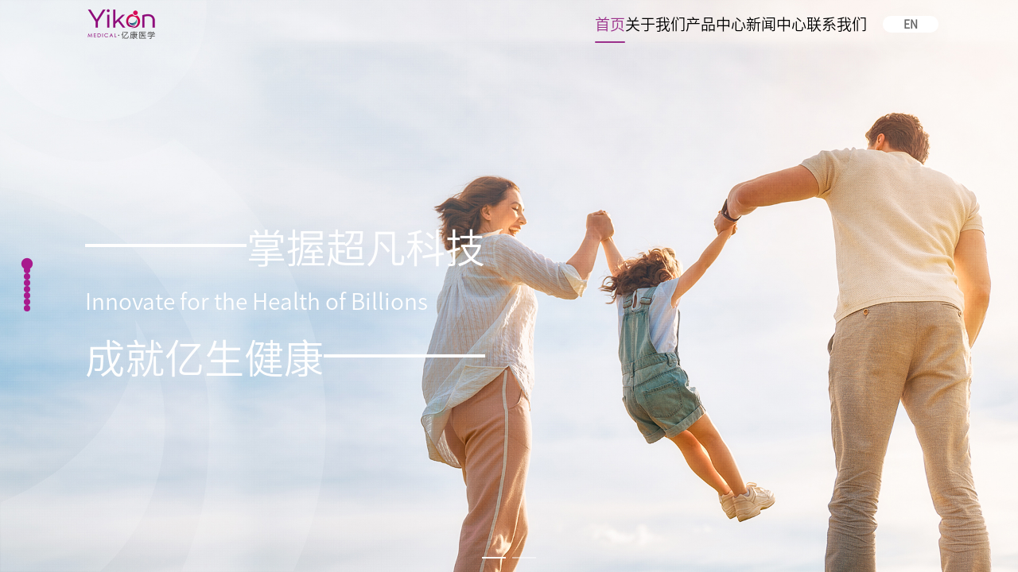

--- FILE ---
content_type: text/html
request_url: https://www.yikongenomics.com/index.php?m=content&c=index&a=lists&catid=33&page=7
body_size: 1702
content:
<!DOCTYPE html><html lang=""><head><meta charset="utf-8"><meta content="IE=edge, chrome=1" http-equiv="x-ua-compatible"><meta content="webkit" name="renderer"><meta content="telephone=no" name="format-detection"><meta content="initial-dpr=1" name="hotcss"><meta content="width=device-width,initial-scale=1,user-scalable=no" name="viewport"><link rel="icon" href="/favicon.ico"><title>yikon</title><link rel="stylesheet" href="./css/animate.min.css"><meta name="baidu-site-verification" content="codeva-0esqmNZ6ij"><meta name="keywords" content="亿康,亿康医学,亿康基因,亿康医疗,上海亿康,苏州亿康,序康,序康医疗,序康医疗,序康基因,掌握超凡科技,成就亿生健康,陆思嘉,YiKon,MALBAC,ChromInst,ChromGo,Yikon Genomics, Yikon Medical, Reproductive Genetic Test, Reproductive Health, Assisted Reproductive Health, Oncology Diagnosis, Cancer Diagnosis, Tumor Diagnosis, Genetic testing, Precision Medicine, IVF, In vitro fertilization, IVF technology, NGS, PGT-A, PGT-M, NICS, ERT, ChromGo, KaryoSeq" data-rh="true"><meta name="description" content="亿康医学成立于2012年，专注于开拓单细胞全基因组扩增及测序技术在生育健康和肿瘤诊断领域的应用，以“掌握超凡科技，成就亿生健康”为使命"><meta name="robots" content="all"><link href="/assets/css/chunk-01a90c3c.4031f3ec.css" rel="prefetch"><link href="/assets/css/chunk-024c050a.15b38d78.css" rel="prefetch"><link href="/assets/css/chunk-026192b7.bca59ded.css" rel="prefetch"><link href="/assets/css/chunk-0b927c16.3f10e977.css" rel="prefetch"><link href="/assets/css/chunk-107c82fc.29539148.css" rel="prefetch"><link href="/assets/css/chunk-153ef0c9.52bca5ef.css" rel="prefetch"><link href="/assets/css/chunk-18d6266e.f7895bc7.css" rel="prefetch"><link href="/assets/css/chunk-19b1ab5b.7eaabdbe.css" rel="prefetch"><link href="/assets/css/chunk-25dc5e38.82af74d2.css" rel="prefetch"><link href="/assets/css/chunk-2a7c0bc6.e2e80b7d.css" rel="prefetch"><link href="/assets/css/chunk-365b53ba.8d583bbc.css" rel="prefetch"><link href="/assets/css/chunk-39466a21.7835f98f.css" rel="prefetch"><link href="/assets/css/chunk-3c586edb.de521706.css" rel="prefetch"><link href="/assets/css/chunk-3df0a9ff.1e056da4.css" rel="prefetch"><link href="/assets/css/chunk-3fa03577.755d9be0.css" rel="prefetch"><link href="/assets/css/chunk-3fbabdc7.2d1811da.css" rel="prefetch"><link href="/assets/css/chunk-401b6d1c.0945db6a.css" rel="prefetch"><link href="/assets/css/chunk-4e41c344.fa1508bb.css" rel="prefetch"><link href="/assets/css/chunk-4ea167a3.c47b2ba3.css" rel="prefetch"><link href="/assets/css/chunk-50b13868.2d931f2b.css" rel="prefetch"><link href="/assets/css/chunk-6594c2dd.5dfff760.css" rel="prefetch"><link href="/assets/css/chunk-766f3162.b67b3c31.css" rel="prefetch"><link href="/assets/css/chunk-76c370f4.c66dbd30.css" rel="prefetch"><link href="/assets/css/chunk-bbb1b542.76e6c4b0.css" rel="prefetch"><link href="/assets/css/chunk-cc416ca6.720a7d0a.css" rel="prefetch"><link href="/assets/css/chunk-d125960e.a7446776.css" rel="prefetch"><link href="/assets/css/chunk-d7aa9cda.09db1390.css" rel="prefetch"><link href="/assets/css/chunk-db6bb61a.11ac31cb.css" rel="prefetch"><link href="/assets/css/chunk-ffd03ad2.64024a44.css" rel="prefetch"><link href="/assets/js/chunk-01a90c3c.ca62888a.js" rel="prefetch"><link href="/assets/js/chunk-024c050a.832f3591.js" rel="prefetch"><link href="/assets/js/chunk-026192b7.3ac3fc0c.js" rel="prefetch"><link href="/assets/js/chunk-0b927c16.6ffc0a58.js" rel="prefetch"><link href="/assets/js/chunk-107c82fc.6c454faa.js" rel="prefetch"><link href="/assets/js/chunk-153ef0c9.256516b6.js" rel="prefetch"><link href="/assets/js/chunk-18d6266e.381d5953.js" rel="prefetch"><link href="/assets/js/chunk-19b1ab5b.d6c4abba.js" rel="prefetch"><link href="/assets/js/chunk-25dc5e38.2ee90f30.js" rel="prefetch"><link href="/assets/js/chunk-2a7c0bc6.3cc48686.js" rel="prefetch"><link href="/assets/js/chunk-2d0aba0d.654e3409.js" rel="prefetch"><link href="/assets/js/chunk-365b53ba.90c69fbd.js" rel="prefetch"><link href="/assets/js/chunk-39466a21.219aa711.js" rel="prefetch"><link href="/assets/js/chunk-3c586edb.4b1b8fb5.js" rel="prefetch"><link href="/assets/js/chunk-3df0a9ff.ba1eceea.js" rel="prefetch"><link href="/assets/js/chunk-3fa03577.d37a8334.js" rel="prefetch"><link href="/assets/js/chunk-3fbabdc7.c043485c.js" rel="prefetch"><link href="/assets/js/chunk-401b6d1c.77e7122b.js" rel="prefetch"><link href="/assets/js/chunk-4e41c344.68bc16c7.js" rel="prefetch"><link href="/assets/js/chunk-4ea167a3.5f622ecd.js" rel="prefetch"><link href="/assets/js/chunk-50b13868.640b82d0.js" rel="prefetch"><link href="/assets/js/chunk-6594c2dd.e172efbf.js" rel="prefetch"><link href="/assets/js/chunk-766f3162.f9cbc588.js" rel="prefetch"><link href="/assets/js/chunk-76c370f4.df063678.js" rel="prefetch"><link href="/assets/js/chunk-90c36bc2.421cd660.js" rel="prefetch"><link href="/assets/js/chunk-bbb1b542.41d93c74.js" rel="prefetch"><link href="/assets/js/chunk-cc416ca6.3e8a4a76.js" rel="prefetch"><link href="/assets/js/chunk-d125960e.d9861385.js" rel="prefetch"><link href="/assets/js/chunk-d7aa9cda.9e15294a.js" rel="prefetch"><link href="/assets/js/chunk-db6bb61a.69049b7e.js" rel="prefetch"><link href="/assets/js/chunk-ffd03ad2.3eba8988.js" rel="prefetch"><link href="/assets/css/app.0f66e874.css" rel="preload" as="style"><link href="/assets/css/chunk-vendors.737c64e5.css" rel="preload" as="style"><link href="/assets/js/app.2f4caecd.js" rel="preload" as="script"><link href="/assets/js/chunk-vendors.202dab03.js" rel="preload" as="script"><link href="/assets/css/chunk-vendors.737c64e5.css" rel="stylesheet"><link href="/assets/css/app.0f66e874.css" rel="stylesheet"></head><body><noscript><strong>We're sorry but yikon doesn't work properly without JavaScript enabled. Please enable it to continue.</strong></noscript><div id="app"></div><script src="./js/wow.min.js"></script><script src="./js/gsap.min.js"></script><script src="/assets/js/chunk-vendors.202dab03.js"></script><script src="/assets/js/app.2f4caecd.js"></script></body></html>

--- FILE ---
content_type: text/css
request_url: https://www.yikongenomics.com/assets/css/chunk-6594c2dd.5dfff760.css
body_size: 2685
content:
.page[data-v-4e7ae2ae]{width:100%;height:100%}.row6 .t1[data-v-4e7ae2ae]{font-size:36px;font-weight:700;color:#333;line-height:38px;text-align:center;padding-top:5%;box-sizing:border-box}.row6 .t2[data-v-4e7ae2ae]{font-size:16px;font-weight:300;color:#333;line-height:38px;text-align:center;margin-top:10px}.row6 .number-box[data-v-4e7ae2ae]{width:100%;display:flex;justify-content:center;gap:100px;margin-top:2%}.row6 .number-box .item[data-v-4e7ae2ae]{display:flex;flex-direction:column}.row6 .number-box .item .number[data-v-4e7ae2ae]{font-size:48px;font-weight:700;color:#9b308b}.page[data-v-aa4c6568]{width:100%;height:100%}.row5 .t1[data-v-aa4c6568]{font-size:36px;font-weight:700;color:#333;line-height:38px;text-align:center;padding-top:5%;box-sizing:border-box}.row5 .t2[data-v-aa4c6568]{font-size:16px;font-weight:300;color:#333;line-height:38px;text-align:center;margin-top:10px}.row5 .img-car[data-v-aa4c6568]{width:100%;display:flex;margin-top:2.5%;padding:0 10%;box-sizing:border-box;gap:20px;transition:all .3s}.row5 .img-car .one[data-v-aa4c6568],.row5 .img-car .three[data-v-aa4c6568],.row5 .img-car .two[data-v-aa4c6568]{background-color:#fff;position:relative;width:27%;height:100vh;transition:all .5s;border-radius:10px;overflow:hidden}.row5 .img-car .one img[data-v-aa4c6568],.row5 .img-car .three img[data-v-aa4c6568],.row5 .img-car .two img[data-v-aa4c6568]{height:50%;overflow:hidden;border-radius:10px;transition:all .3s}.row5 .img-car .bottom-car[data-v-aa4c6568]{position:absolute;left:50px;right:50px;top:35%;border-radius:10px;overflow:hidden;background-image:url(../../img/img18.264584f6.png);background-size:cover;transition:all .3s;padding:20px;box-sizing:border-box}.row5 .img-car .bottom-car .title[data-v-aa4c6568]{font-size:30px;font-weight:300;color:#fff}.row5 .img-car .bottom-car .desc[data-v-aa4c6568]{font-size:13px;color:#fff;font-weight:300;line-height:24px}.row5 .img-car .bottom-car .btn[data-v-aa4c6568]{width:126px;height:35px;line-height:30px;border:1px solid #fff;border-radius:21px;color:#fff;text-align:center;margin-top:20px;transition:all .3s}.row5 .img-car .bottom-car .btn[data-v-aa4c6568]:hover{cursor:pointer;background-color:#fff;color:#a81a8d}.row5 .img-car .active[data-v-aa4c6568]{width:55%;transition:all .3s}.video-dialog[data-v-1cabeaa8]{position:absolute;background-color:rgba(0,0,0,.5);width:100vw;height:100vh;overflow:hidden;display:flex;justify-content:center;align-items:center;flex-direction:column;transition:all .3s}.video-dialog .close[data-v-1cabeaa8]{width:47%;height:50px;line-height:50px;text-align:right}.video-dialog .close .icon[data-v-1cabeaa8]{height:50px;font-size:30px;color:#fff}.video-dialog .video-box[data-v-1cabeaa8]{width:47%;height:55%;overflow:hidden}.page[data-v-1cabeaa8],.video-dialog .video-box .video[data-v-1cabeaa8]{width:100%;height:100%}.row4 .box[data-v-1cabeaa8]{top:15%;left:8%;width:864px}.row4 .box .t1[data-v-1cabeaa8]{font-size:36px;font-weight:700;color:#fff;line-height:32px;text-shadow:1px 1px 1px grey}.row4 .box .t2[data-v-1cabeaa8]{font-size:16px;font-weight:300;color:#ededed;text-shadow:1px 1px 1px grey;margin-top:20px;height:62px;width:730px}.row4 .box .t3[data-v-1cabeaa8]{width:80%;height:2px;background:#fff;opacity:.2;margin-top:10px}.row4 .box .t4[data-v-1cabeaa8]{display:grid;grid-template-columns:repeat(3,1fr);margin-top:5%}.row4 .box .t4 .tag-item[data-v-1cabeaa8]{display:flex}.row4 .box .t4 .tag-item .img[data-v-1cabeaa8]{width:60px;height:60px;display:flex;justify-content:center;align-items:center;border:1px solid #fff;border-radius:5px}.row4 .box .t4 .tag-item .img img[data-v-1cabeaa8]{width:40px;height:40px}.row4 .box .t4 .tag-item .tag-text[data-v-1cabeaa8]{flex:1;margin-left:10px;color:#fff;text-shadow:1px 1px 1px grey;cursor:pointer}.row4 .box .t4 .tag-item .tag-text .tag-text-t1[data-v-1cabeaa8]{font-size:18px}.row4 .box .t4 .tag-item .tag-text .tag-text-t2[data-v-1cabeaa8]{font-size:13px;margin-top:4px}.row4 .box .t5[data-v-1cabeaa8]{width:182px;height:44px;background:hsla(0,0%,100%,0);border:1px solid #fff;border-radius:22px;display:flex;justify-content:center;align-items:center;color:#fff;cursor:pointer;margin-top:7%;transition:all .3s}.row4 .box .t5[data-v-1cabeaa8]:hover{background:#fff;color:#2e2e2e}.row4 .box .t6[data-v-1cabeaa8]{width:380px;height:199px;background:linear-gradient(to top right,#c8c7cc,#564e4b);border-radius:8px;padding:4px;box-sizing:border-box;margin-top:20px}.page[data-v-130a1e51]{width:100%;height:100%}.row3[data-v-130a1e51]{width:100%}.row3 .box[data-v-130a1e51]{display:flex;flex-direction:column;gap:25px}.row3 .box .title[data-v-130a1e51]{width:100%;display:flex;justify-content:center;font-size:36px;font-weight:700;color:#a81a8d;margin-top:5%}.row3 .box .list[data-v-130a1e51]{display:grid;grid-template-columns:repeat(3,28%);justify-content:center;grid-gap:20px}.row3 .box .list .list-item[data-v-130a1e51]{background-color:#f6f6f6;height:270px;border:1px solid hsla(0,0%,80%,.5);border-radius:10px;padding:20px;box-sizing:border-box;background-image:url(../../img/img40.d1057928.png);background-position:89% 99%;background-size:114%;background-repeat:no-repeat;transition:all .3s}.row3 .box .list .list-item .t1[data-v-130a1e51]{font-size:17px;font-weight:300;color:#333}.row3 .box .list .list-item .t2[data-v-130a1e51]{width:50px;height:4px;background:#ccc;margin-top:10px}.row3 .box .list .list-item .li-list[data-v-130a1e51]{margin-top:20px;display:flex;flex-direction:column;gap:10px}.row3 .box .list .list-item .li-list .li-item[data-v-130a1e51]{position:relative;color:#666;font-size:16px;padding-left:20px}.row3 .box .list .list-item .li-list .li-item[data-v-130a1e51]:before{content:"";position:absolute;width:10px;height:10px;background:#9e9e9e;border-radius:5px;left:0;top:7px}.row3 .box .list .list-item[data-v-130a1e51]:hover{box-shadow:0 0 43px 0 rgba(0,0,0,.08)}.row3 .box .list .list-item:hover .li-item[data-v-130a1e51]:before{background:#a81a8d}.page[data-v-4f29363b]{width:100%;height:100%}.gsjj[data-v-4f29363b]{left:8%;top:10%;width:46%;text-align:justify}.gsjj .t1[data-v-4f29363b]{font-size:36px;font-weight:700;color:#a81a8d;line-height:32px}.gsjj .t2[data-v-4f29363b]{font-size:30px;font-weight:700;color:#d1d1d1;line-height:32px;margin-top:6px}.gsjj .t3[data-v-4f29363b]{margin-top:24px;margin-bottom:15px;gap:15px;font-size:20px;font-weight:400;color:#000}.gsjj .t4[data-v-4f29363b],.gsjj .t5[data-v-4f29363b],.gsjj .t6[data-v-4f29363b]{line-height:30px;margin-bottom:10px}.gsjj .t7[data-v-4f29363b]{width:182px;height:44px;background:hsla(0,0%,100%,0);border:1px solid #c2c2c2;border-radius:22px;display:flex;align-items:center;justify-content:center;cursor:pointer;margin-top:20px;transition:all .3s}.gsjj .t7[data-v-4f29363b]:hover{color:#fff;background-color:#a81a8d}.car-title[data-v-4f29363b]{font-size:28px;font-weight:400;color:#666}.car-tip[data-v-4f29363b]{font-size:18px;font-weight:700;color:#333;opacity:.3;margin-top:-10px}.font-16[data-v-4f29363b]{font-size:16px}.home-img .el-carousel__arrow--left{margin-left:38px}.home-img .el-carousel__arrow--right{margin-right:38px}.page[data-v-61e29f1c]{width:100%;height:100%}.home-img[data-v-61e29f1c]{position:relative}.home-img .text[data-v-61e29f1c]{position:absolute;top:38%;font-size:50px;width:auto;text-align:left;line-height:1.4;left:8.3333%;color:#fff;font-weight:400}.home-img .text .hx[data-v-61e29f1c]{width:203px;height:4px;background:#fff}.home-img .text .en-tip[data-v-61e29f1c]{margin:15px 0;font-size:28px}.home-img .text .btn[data-v-61e29f1c]{width:180px;height:38px;background:rgba(168,26,141,0);border:2px solid #fff;border-radius:24px;font-size:16px;margin-top:10%;cursor:pointer;display:flex;align-items:center;justify-content:center}.page[data-v-799edfc1]{width:100%;height:100%}.row8 .t1[data-v-799edfc1]{font-size:36px;font-weight:700;line-height:38px;text-align:center;padding-top:5%;box-sizing:border-box}.row8 .new-box[data-v-799edfc1]{display:grid;grid-template-columns:repeat(3,27%);justify-content:center;margin-top:3%;gap:30px}.row8 .new-box .new-item[data-v-799edfc1]{width:100%;word-break:break-all}.row8 .new-box .new-item .img[data-v-799edfc1]{overflow:hidden;width:100%;aspect-ratio:16/9}.row8 .new-box .new-item .img img[data-v-799edfc1]{transition:all .5s}.row8 .new-box .new-item .title[data-v-799edfc1]{font-size:16px;font-weight:400;margin-top:17px;display:flex;align-items:center;flex-wrap:wrap;gap:30px;display:-webkit-box;-webkit-box-orient:vertical;-webkit-line-clamp:1;overflow:hidden;text-overflow:ellipsis;text-align:left}.row8 .new-box .new-item .title .go-img[data-v-799edfc1]{display:none}.row8 .new-box .new-item .time[data-v-799edfc1]{font-size:13px;margin-top:6px}.row8 .new-box .new-item .content[data-v-799edfc1]{line-height:1.5em;margin-top:20px}.row8 .new-box .new-item[data-v-799edfc1]:hover{color:#9b308b}.row8 .new-box .new-item:hover .img>img[data-v-799edfc1]{transform:scale(1.1);transition:all .5s}.row8 .btn[data-v-799edfc1]{position:absolute;left:calc(50% - 91px);margin-top:60px;width:182px;height:44px;border:1px solid #c2c2c2;border-radius:22px;display:flex;justify-content:center;align-items:center;gap:10px;cursor:pointer;transition:all .3s}.row8 .btn[data-v-799edfc1]:hover{color:#fff;background-color:#a81a8d}.page[data-v-60670f96]{width:100%;height:100%}.row9[data-v-60670f96]{min-height:800px}.row9 .img[data-v-60670f96]{width:100%}.row9 .text-box[data-v-60670f96]{position:absolute;left:16%;top:18%}.row9 .text-box .title[data-v-60670f96]{height:59px;font-size:36px;font-weight:700;color:#fff;line-height:22px}.row9 .text-box .desc[data-v-60670f96]{font-size:24px;font-weight:700;color:#fff;line-height:22px;margin-top:10px}.row9 .footer[data-v-60670f96]{right:0;left:0;bottom:0}.home-box[data-v-1f6fb14c]{position:fixed;left:0;right:0;top:0;bottom:0}.nav[data-v-1f6fb14c]{position:absolute;left:0;right:0;top:0;z-index:9999}.pages[data-v-1f6fb14c]{position:absolute;left:0;right:0;top:0;bottom:0}.page[data-v-1f6fb14c]{width:100%;height:100%}.circular[data-v-1f6fb14c]{position:fixed;left:30px;top:50%;display:flex;flex-direction:column;align-items:center;justify-content:center;transform:translateY(-50%);gap:20px}.circular .cil[data-v-1f6fb14c]{width:8px;height:8px;background-color:#a81a8d;border-radius:50%;transition:all .3s}.circular .cil[data-v-1f6fb14c]:hover{transform:scale(1.3);transition:all .3s}.circular .active[data-v-1f6fb14c]{transform:scale(1.8);transition:all .3s}.hx[data-v-fb956c42]{width:60px;height:6px;background:#a80f8e;border-radius:3px}.t1[data-v-6910f3b0]{height:180px}.t1 .row-1[data-v-6910f3b0]{font-size:25px;font-weight:600;color:#000}.t1 .row-2[data-v-6910f3b0]{font-size:13px;color:#666}.home-img[data-v-f0ead200]{position:relative}.home-img .text[data-v-f0ead200]{position:absolute;top:40%;font-size:80px;width:auto;text-align:left;line-height:1.4;left:8.3333%;color:#fff}.rang-container[data-v-f0ead200]{display:grid;justify-content:center;grid-template-columns:repeat(4,18vw);grid-gap:30px;margin-bottom:80px}.rang-container .item[data-v-f0ead200]{height:450px;background:#fbfbfb;box-shadow:0 0 19px 0 rgba(42,42,42,.2);position:relative;overflow:hidden;display:flex;flex-direction:column;border-bottom-left-radius:35px;border-top-right-radius:35px}.rang-container .item .r1[data-v-f0ead200]{width:100%}.rang-container .item .r1 img[data-v-f0ead200]{width:100%;height:100%}.rang-container .item .r2[data-v-f0ead200]{flex:1;display:flex;flex-direction:column;gap:10px;padding:30px 30px 0 30px}.rang-container .item .r2 .title[data-v-f0ead200]{font-size:17px;font-weight:700}.rang-container .item .r2 .desc[data-v-f0ead200]{color:#666;font-size:13px}.bus-box[data-v-f0ead200]{height:960px;background-image:url(../../img/h3-en.60f757ed.png);background-size:100% 100%}.bus-box .view[data-v-f0ead200]{margin:730px 323px 0;height:82px;background:#fff;box-shadow:0 0 19px 0 rgba(42,42,42,.1);border-radius:9px;display:flex;justify-content:space-around;align-items:center}.bus-box .view .item[data-v-f0ead200]{display:flex;flex-direction:column;align-items:center}.bus-box .view .item .num[data-v-f0ead200]{font-size:30px;color:var(--primary-color);font-weight:700;display:flex;align-items:center}.bus-box .view .item .num span[data-v-f0ead200]{font-size:18px;padding-left:6px;margin-top:-14px}

--- FILE ---
content_type: text/javascript
request_url: https://www.yikongenomics.com/assets/js/chunk-6594c2dd.e172efbf.js
body_size: 9996
content:
(window["webpackJsonp"]=window["webpackJsonp"]||[]).push([["chunk-6594c2dd"],{"0575":function(e,t,n){"use strict";n("c067")},"070e":function(e,t,n){e.exports=n.p+"img/img3.22d406c5.jpg"},1278:function(e,t,n){e.exports=n.p+"img/img8.e3fa4c72.png"},"17ad":function(e,t,n){e.exports=n.p+"img/img10.8572b712.png"},"1bd1":function(e,t,n){},2056:function(e,t,n){},"245b":function(e,t,n){e.exports=n.p+"img/img9.194b25f7.jpg"},"2d3e":function(e,t,n){e.exports=n.p+"img/img38.1e0fbd23.png"},"2fc1":function(e,t,n){e.exports=n.p+"img/rang4-en.cd242721.png"},3272:function(e,t,n){"use strict";n("7637")},3582:function(e,t,n){"use strict";n("8cd3")},"37bd":function(e,t,n){e.exports=n.p+"img/car1img.a53eaf54.jpg"},"38b5":function(e,t,n){e.exports=n.p+"img/home-logo.a53eaf54.jpg"},"38d5":function(e,t,n){e.exports=n.p+"img/rang3-en.b3ed1a9c.png"},"3e2a":function(e,t,n){"use strict";n("d2e0")},"41aa":function(e,t,n){e.exports=n.p+"img/img13.7bdf349b.jpg"},4873:function(e,t,n){},"4b6b":function(e,t,n){},"5d59":function(e,t,n){"use strict";n.d(t,"a",(function(){return c})),n.d(t,"c",(function(){return o})),n.d(t,"b",(function(){return i}));var a=n("b775");function c(e){return Object(a["a"])({url:"/newsCenterList/getAll",method:"get",params:e})}function o(e){return Object(a["a"])({url:"/newsCenterList/getOneById?id="+e,method:"get"})}function i(e){return Object(a["a"])({url:"/newsDetail/getOneById?newsId="+e,method:"get"})}},"629f":function(e,t,n){"use strict";var a=n("7a23");const c={class:"hx"};function o(e,t,n,o,i,l){return Object(a["openBlock"])(),Object(a["createElementBlock"])("div",c)}var i={name:"HengXian"},l=(n("c214"),n("6b0d")),r=n.n(l);const s=r()(i,[["render",o],["__scopeId","data-v-fb956c42"]]);t["a"]=s},"6bce":function(e,t,n){e.exports=n.p+"assets/media/video.1588c831.mp4"},7637:function(e,t,n){},7666:function(e,t,n){},"847c":function(e,t,n){"use strict";n("4873")},8891:function(e,t,n){e.exports=n.p+"img/img5.6fb3fc82.jpg"},"8cd3":function(e,t,n){},91127:function(e,t,n){e.exports=n.p+"img/rang1-en.e970a374.png"},"9bba":function(e,t,n){"use strict";n.d(t,"a",(function(){return s}));var a=n("7a23"),c=function(){return c=Object.assign||function(e){for(var t,n=1,a=arguments.length;n<a;n++)for(var c in t=arguments[n])Object.prototype.hasOwnProperty.call(t,c)&&(e[c]=t[c]);return e},c.apply(this,arguments)},o=function(){function e(e,t,n){var a=this;this.endVal=t,this.options=n,this.version="2.6.2",this.defaults={startVal:0,decimalPlaces:0,duration:2,useEasing:!0,useGrouping:!0,useIndianSeparators:!1,smartEasingThreshold:999,smartEasingAmount:333,separator:",",decimal:".",prefix:"",suffix:"",enableScrollSpy:!1,scrollSpyDelay:200,scrollSpyOnce:!1},this.finalEndVal=null,this.useEasing=!0,this.countDown=!1,this.error="",this.startVal=0,this.paused=!0,this.once=!1,this.count=function(e){a.startTime||(a.startTime=e);var t=e-a.startTime;a.remaining=a.duration-t,a.useEasing?a.countDown?a.frameVal=a.startVal-a.easingFn(t,0,a.startVal-a.endVal,a.duration):a.frameVal=a.easingFn(t,a.startVal,a.endVal-a.startVal,a.duration):a.frameVal=a.startVal+(a.endVal-a.startVal)*(t/a.duration);var n=a.countDown?a.frameVal<a.endVal:a.frameVal>a.endVal;a.frameVal=n?a.endVal:a.frameVal,a.frameVal=Number(a.frameVal.toFixed(a.options.decimalPlaces)),a.printValue(a.frameVal),t<a.duration?a.rAF=requestAnimationFrame(a.count):null!==a.finalEndVal?a.update(a.finalEndVal):a.options.onCompleteCallback&&a.options.onCompleteCallback()},this.formatNumber=function(e){var t,n,c,o,i=e<0?"-":"";t=Math.abs(e).toFixed(a.options.decimalPlaces);var l=(t+="").split(".");if(n=l[0],c=l.length>1?a.options.decimal+l[1]:"",a.options.useGrouping){o="";for(var r=3,s=0,d=0,u=n.length;d<u;++d)a.options.useIndianSeparators&&4===d&&(r=2,s=1),0!==d&&s%r==0&&(o=a.options.separator+o),s++,o=n[u-d-1]+o;n=o}return a.options.numerals&&a.options.numerals.length&&(n=n.replace(/[0-9]/g,(function(e){return a.options.numerals[+e]})),c=c.replace(/[0-9]/g,(function(e){return a.options.numerals[+e]}))),i+a.options.prefix+n+c+a.options.suffix},this.easeOutExpo=function(e,t,n,a){return n*(1-Math.pow(2,-10*e/a))*1024/1023+t},this.options=c(c({},this.defaults),n),this.formattingFn=this.options.formattingFn?this.options.formattingFn:this.formatNumber,this.easingFn=this.options.easingFn?this.options.easingFn:this.easeOutExpo,this.startVal=this.validateValue(this.options.startVal),this.frameVal=this.startVal,this.endVal=this.validateValue(t),this.options.decimalPlaces=Math.max(this.options.decimalPlaces),this.resetDuration(),this.options.separator=String(this.options.separator),this.useEasing=this.options.useEasing,""===this.options.separator&&(this.options.useGrouping=!1),this.el="string"==typeof e?document.getElementById(e):e,this.el?this.printValue(this.startVal):this.error="[CountUp] target is null or undefined",typeof window<"u"&&this.options.enableScrollSpy&&(this.error?console.error(this.error,e):(window.onScrollFns=window.onScrollFns||[],window.onScrollFns.push((function(){return a.handleScroll(a)})),window.onscroll=function(){window.onScrollFns.forEach((function(e){return e()}))},this.handleScroll(this)))}return e.prototype.handleScroll=function(e){if(e&&window&&!e.once){var t=window.innerHeight+window.scrollY,n=e.el.getBoundingClientRect(),a=n.top+window.pageYOffset,c=n.top+n.height+window.pageYOffset;c<t&&c>window.scrollY&&e.paused?(e.paused=!1,setTimeout((function(){return e.start()}),e.options.scrollSpyDelay),e.options.scrollSpyOnce&&(e.once=!0)):(window.scrollY>c||a>t)&&!e.paused&&e.reset()}},e.prototype.determineDirectionAndSmartEasing=function(){var e=this.finalEndVal?this.finalEndVal:this.endVal;this.countDown=this.startVal>e;var t=e-this.startVal;if(Math.abs(t)>this.options.smartEasingThreshold&&this.options.useEasing){this.finalEndVal=e;var n=this.countDown?1:-1;this.endVal=e+n*this.options.smartEasingAmount,this.duration=this.duration/2}else this.endVal=e,this.finalEndVal=null;null!==this.finalEndVal?this.useEasing=!1:this.useEasing=this.options.useEasing},e.prototype.start=function(e){this.error||(e&&(this.options.onCompleteCallback=e),this.duration>0?(this.determineDirectionAndSmartEasing(),this.paused=!1,this.rAF=requestAnimationFrame(this.count)):this.printValue(this.endVal))},e.prototype.pauseResume=function(){this.paused?(this.startTime=null,this.duration=this.remaining,this.startVal=this.frameVal,this.determineDirectionAndSmartEasing(),this.rAF=requestAnimationFrame(this.count)):cancelAnimationFrame(this.rAF),this.paused=!this.paused},e.prototype.reset=function(){cancelAnimationFrame(this.rAF),this.paused=!0,this.resetDuration(),this.startVal=this.validateValue(this.options.startVal),this.frameVal=this.startVal,this.printValue(this.startVal)},e.prototype.update=function(e){cancelAnimationFrame(this.rAF),this.startTime=null,this.endVal=this.validateValue(e),this.endVal!==this.frameVal&&(this.startVal=this.frameVal,null==this.finalEndVal&&this.resetDuration(),this.finalEndVal=null,this.determineDirectionAndSmartEasing(),this.rAF=requestAnimationFrame(this.count))},e.prototype.printValue=function(e){var t;if(this.el){var n=this.formattingFn(e);null!==(t=this.options.plugin)&&void 0!==t&&t.render?this.options.plugin.render(this.el,n):"INPUT"===this.el.tagName?this.el.value=n:"text"===this.el.tagName||"tspan"===this.el.tagName?this.el.textContent=n:this.el.innerHTML=n}},e.prototype.ensureNumber=function(e){return"number"==typeof e&&!isNaN(e)},e.prototype.validateValue=function(e){var t=Number(e);return this.ensureNumber(t)?t:(this.error="[CountUp] invalid start or end value: ".concat(e),null)},e.prototype.resetDuration=function(){this.startTime=null,this.duration=1e3*Number(this.options.duration),this.remaining=this.duration},e}();function i(e,t=1){const n=Object(a["ref"])(-1);let c;function o(a){c||(c=a),a-c<1e3*t?n.value=requestAnimationFrame(o):e()}function i(){window.cancelAnimationFrame(n.value)}return n.value=requestAnimationFrame(o),{cancel:i}}const l={class:"countup-wrap"},r={name:"CountUp"},s=Object(a["defineComponent"])({...r,props:{endVal:null,startVal:{default:0},duration:{default:2.5},decimalPlaces:{default:0},autoplay:{type:Boolean,default:!0},loop:{type:[Boolean,Number],default:!1},delay:{default:0},options:{default:void 0}},emits:["init","finished"],setup(e,{expose:t,emit:n}){const c=e;let r=Object(a["ref"])(),s=Object(a["ref"])(),d=0;const u=Object(a["ref"])(!1);let m;function b(){if(!r.value)return void console.warn("[vue-countup-v3]","elRef can't found");d=0,u.value=!1;const e=Number(c.startVal),t=Number(c.endVal),a=Number(c.duration);s.value=new o(r.value,t,{startVal:e,duration:a,decimalPlaces:c.decimalPlaces,...c.options}),s.value.error?console.error("[vue-countup-v3]",s.value.error):n("init",s.value)}function p(){var e;function t(){"boolean"==typeof c.loop&&c.loop||c.loop>d?m=i(()=>{var e;null==(e=s.value)||e.reset(),p()},c.delay):u.value=!0}s.value||b(),null==(e=s.value)||e.start(t),d++}function f(){null==m||m.cancel(),b(),p()}return Object(a["watch"])([()=>c.startVal,()=>c.endVal],()=>{c.autoplay&&f()}),Object(a["watch"])(u,e=>{var t;e&&(null!=(t=c.options)&&t.onCompleteCallback&&c.options.onCompleteCallback(),n("finished"))}),Object(a["onMounted"])(()=>{b(),c.autoplay&&p()}),Object(a["onUnmounted"])(()=>{var e;null==m||m.cancel(),null==(e=s.value)||e.reset()}),t({init:b,restart:f}),(e,t)=>(Object(a["openBlock"])(),Object(a["createElementBlock"])("div",l,[Object(a["renderSlot"])(e.$slots,"prefix"),Object(a["createElementVNode"])("span",{ref_key:"elRef",ref:r},null,512),Object(a["renderSlot"])(e.$slots,"suffix")]))}})},"9f3d":function(e,t,n){},a1ca:function(e,t,n){"use strict";n("c9ad")},a3d4:function(e,t,n){"use strict";n("9f3d")},a411:function(e,t,n){"use strict";n.r(t);var a=n("7a23"),c=n("20a2"),o=n("7490"),i=n("d5df"),l=n.n(i),r=n("9bba"),s=n("15cd");const d=e=>(Object(a["pushScopeId"])("data-v-4e7ae2ae"),e=e(),Object(a["popScopeId"])(),e),u={class:"page pr row6"},m=d(()=>Object(a["createElementVNode"])("img",{class:"full-wh pa",src:l.a,alt:""},null,-1)),b={class:"pa full-wh"},p={class:"t1 wow animate__animated animate__fadeInUp","data-wow-delay":"0.1s"},f={key:0,class:"t2 wow animate__animated animate__fadeInUp","data-wow-delay":"0.1s"},j={class:"number-box"},O={class:"item wow animate__animated animate__fadeInUp","data-wow-delay":"0.2s"},h={class:"number d-flex flex-items-center"},v=d(()=>Object(a["createElementVNode"])("sup",null,"+",-1)),g={class:"text"},w={class:"item wow animate__animated animate__fadeInUp","data-wow-delay":"0.3s"},V={class:"number d-flex flex-items-center"},E=d(()=>Object(a["createElementVNode"])("sup",null,"+",-1)),y={class:"text"},N={class:"item wow animate__animated animate__fadeInUp","data-wow-delay":"0.5s"},_={class:"number d-flex flex-items-center"},k=d(()=>Object(a["createElementVNode"])("sup",null,"+",-1)),x={class:"text"};var I={__name:"ZhHomeRow6",props:["currIndex"],setup(e){let t=e,n=Object(s["a"])(),c=Object(a["ref"])(),o=Object(a["ref"])(),i=Object(a["ref"])();return Object(a["watch"])(()=>t.currIndex,(e,t)=>{5===e&&(c.value.restart(),o.value.restart(),i.value.restart())}),(e,t)=>(Object(a["openBlock"])(),Object(a["createElementBlock"])("div",u,[m,Object(a["createElementVNode"])("div",b,[Object(a["createElementVNode"])("div",p,Object(a["toDisplayString"])(e.$t("home.row6.t1")),1),"zh"===Object(a["unref"])(n)?(Object(a["openBlock"])(),Object(a["createElementBlock"])("div",f)):Object(a["createCommentVNode"])("",!0),Object(a["createElementVNode"])("div",j,[Object(a["createElementVNode"])("div",O,[Object(a["createElementVNode"])("div",h,[Object(a["createVNode"])(Object(a["unref"])(r["a"]),{endVal:"40",duration:"4",ref_key:"countUp1",ref:c},null,512),v]),Object(a["createElementVNode"])("div",g,Object(a["toDisplayString"])(e.$t("home.row6.t3")),1)]),Object(a["createElementVNode"])("div",w,[Object(a["createElementVNode"])("div",V,[Object(a["createVNode"])(Object(a["unref"])(r["a"]),{endVal:"1500",duration:"4",ref_key:"countUp2",ref:o},null,512),E]),Object(a["createElementVNode"])("div",y,Object(a["toDisplayString"])(e.$t("home.row6.t4")),1)]),Object(a["createElementVNode"])("div",N,[Object(a["createElementVNode"])("div",_,[Object(a["createVNode"])(Object(a["unref"])(r["a"]),{endVal:"600000",duration:"4",ref_key:"countUp4",ref:i},null,512),k]),Object(a["createElementVNode"])("div",x,Object(a["toDisplayString"])(e.$t("home.row6.t6")),1)])])])]))}},B=(n("3582"),n("6b0d")),S=n.n(B);const C=S()(I,[["__scopeId","data-v-4e7ae2ae"]]);var D=C,A=n("90dc");const T={class:"page pr row5"},F={class:"t1"},L={key:0,class:"t2"},M={class:"img-car"},U=["data-wow-delay"],z=["src","onMouseover","onMouseout"],R={key:0,class:"bottom-car animate__animated animate__fadeInUp"},$={class:"title"},H=["innerHTML"],P=["onClick"];var q={__name:"ZhHomeRow5",props:["currIndex"],setup(e){let t=Object(s["a"])(),n=Object(a["ref"])(null),c=Object(a["ref"])(0),o=Object(a["reactive"])({cardData:[]});function i(e){c.value=e,clearInterval(n.value)}function l(e){u()}function r(){Object(A["a"])().then(e=>{o.cardData=e.data})}function d(e){window.open("/#/tumourDetail?oneId="+e)}function u(){let e="zh"===t?3:2;n.value=setInterval(()=>{c.value>=e?c.value=0:c.value++},3e3)}const m=e;return Object(a["watch"])(()=>m.currIndex,e=>{4===e&&(c.value=0)}),Object(a["onMounted"])(()=>{r(),u()}),Object(a["onDeactivated"])(()=>{clearInterval(n.value)}),(e,n)=>(Object(a["openBlock"])(),Object(a["createElementBlock"])("div",T,[Object(a["createElementVNode"])("div",F,Object(a["toDisplayString"])(e.$t("home.row5.t1")),1),"zh"===Object(a["unref"])(t)?(Object(a["openBlock"])(),Object(a["createElementBlock"])("div",L)):Object(a["createCommentVNode"])("",!0),Object(a["createElementVNode"])("div",M,[(Object(a["openBlock"])(!0),Object(a["createElementBlock"])(a["Fragment"],null,Object(a["renderList"])(Object(a["unref"])(o).cardData,(t,n)=>(Object(a["openBlock"])(),Object(a["createElementBlock"])("div",{key:n,class:Object(a["normalizeClass"])(["one",{active:Object(a["unref"])(c)===n}]),"data-wow-delay":"0."+n+"1s"},[Object(a["createElementVNode"])("img",{src:t.url,onMouseover:e=>i(n),onMouseout:e=>l(n)},null,40,z),Object(a["unref"])(c)===n?(Object(a["openBlock"])(),Object(a["createElementBlock"])("div",R,[Object(a["createElementVNode"])("div",$,Object(a["toDisplayString"])(t.title),1),Object(a["createElementVNode"])("div",{class:"desc",innerHTML:t.content},null,8,H),Object(a["createElementVNode"])("div",{class:"btn",onClick:e=>d(t.id)},Object(a["toDisplayString"])(e.$t("home.detailBtn")),9,P)])):Object(a["createCommentVNode"])("",!0)],10,U))),128))])]))}};n("d810");const G=S()(q,[["__scopeId","data-v-aa4c6568"]]);var Y=G,Z=n("41aa"),W=n.n(Z),J=n("17ad"),K=n.n(J),X=n("c444"),Q=n.n(X),ee=n("a610"),te=n.n(ee),ne=n("d001"),ae=n.n(ne),ce=n("6bce"),oe=n.n(ce),ie=n("f6f2"),le=n("6605");const re=e=>(Object(a["pushScopeId"])("data-v-1cabeaa8"),e=e(),Object(a["popScopeId"])(),e),se={class:"page pr row4"},de=re(()=>Object(a["createElementVNode"])("img",{src:W.a,class:"full-wh pa"},null,-1)),ue={class:"pa full-wh box"},me={class:"t1 wow animate__animated animate__fadeInUp","data-wow-delay":"0s"},be={class:"t2 wow animate__animated animate__fadeInUp","data-wow-delay":"0.1s"},pe=re(()=>Object(a["createElementVNode"])("div",{class:"t3"},null,-1)),fe={class:"t4"},je={class:"tag-item wow animate__animated animate__fadeInUp","data-wow-delay":"0.2s"},Oe=re(()=>Object(a["createElementVNode"])("div",{class:"img"},[Object(a["createElementVNode"])("img",{src:K.a})],-1)),he={class:"tag-text-t1"},ve={key:0,class:"tag-text-t2"},ge={class:"tag-item wow animate__animated animate__fadeInUp","data-wow-delay":"0.3s"},we=re(()=>Object(a["createElementVNode"])("div",{class:"img"},[Object(a["createElementVNode"])("img",{src:Q.a})],-1)),Ve={class:"tag-text-t1"},Ee={key:0,class:"tag-text-t2"},ye={class:"tag-item wow animate__animated animate__fadeInUp","data-wow-delay":"0.4s"},Ne=re(()=>Object(a["createElementVNode"])("div",{class:"img"},[Object(a["createElementVNode"])("img",{src:te.a})],-1)),_e={class:"tag-text-t1"},ke={key:0,class:"tag-text-t2"},xe={key:0,class:"video-dialog"},Ie={class:"close"},Be=re(()=>Object(a["createElementVNode"])("div",{class:"video-box"},[Object(a["createElementVNode"])("video",{class:"video",controls:"",src:oe.a})],-1));var Se={__name:"ZhHomeRow4",props:["currIndex"],setup(e){let t=Object(s["a"])(),n=(Object(le["d"])(),{yg:"/#/tumourDetail?oneId=1&twoId=9&productId=15",zz:"/#/tumourDetail?oneId=1&twoId=8&productId=11",tr:"/#/tumourDetail?oneId=1&twoId=36&productId=37",more:"/#/tumourDetail?oneId=1"});function c(e){"zh"===Object(s["a"])()&&window.open(n[e])}function o(){"zh"===Object(s["a"])()&&window.open(n["more"])}const i=Object(a["ref"])(!1),l=()=>{i.value=!0},r=e;return Object(a["watch"])(()=>r.currIndex,e=>{3!==e&&(i.value=!1)}),(e,n)=>{const r=Object(a["resolveComponent"])("el-icon"),s=Object(a["resolveComponent"])("Close");return Object(a["openBlock"])(),Object(a["createElementBlock"])("div",se,[de,Object(a["createElementVNode"])("div",ue,[Object(a["createElementVNode"])("div",me,Object(a["toDisplayString"])(e.$t("home.row4.t1")),1),Object(a["createElementVNode"])("div",be,Object(a["toDisplayString"])(e.$t("home.row4.t2")),1),pe,Object(a["createElementVNode"])("div",fe,[Object(a["createElementVNode"])("div",je,[Oe,Object(a["createElementVNode"])("div",{class:"tag-text",onClick:n[0]||(n[0]=e=>c("yg"))},[Object(a["createElementVNode"])("div",he,Object(a["toDisplayString"])(e.$t("home.row4.t3")),1),"zh"===Object(a["unref"])(t)?(Object(a["openBlock"])(),Object(a["createElementBlock"])("div",ve,Object(a["toDisplayString"])(e.$t("home.row4.t4")),1)):Object(a["createCommentVNode"])("",!0)])]),Object(a["createElementVNode"])("div",ge,[we,Object(a["createElementVNode"])("div",{class:"tag-text",onClick:n[1]||(n[1]=e=>c("zz"))},[Object(a["createElementVNode"])("div",Ve,Object(a["toDisplayString"])(e.$t("home.row4.t5")),1),"zh"===Object(a["unref"])(t)?(Object(a["openBlock"])(),Object(a["createElementBlock"])("div",Ee,Object(a["toDisplayString"])(e.$t("home.row4.t6")),1)):Object(a["createCommentVNode"])("",!0)])]),Object(a["createElementVNode"])("div",ye,[Ne,Object(a["createElementVNode"])("div",{class:"tag-text",onClick:n[2]||(n[2]=e=>c("tr"))},[Object(a["createElementVNode"])("div",_e,Object(a["toDisplayString"])(e.$t("home.row4.t7")),1),"zh"===Object(a["unref"])(t)?(Object(a["openBlock"])(),Object(a["createElementBlock"])("div",ke,Object(a["toDisplayString"])(e.$t("home.row4.t8")),1)):Object(a["createCommentVNode"])("",!0)])])]),Object(a["createElementVNode"])("div",{class:"t5 wow animate__animated animate__fadeInUp","data-wow-delay":"0.5s",onClick:o},[Object(a["createTextVNode"])(Object(a["toDisplayString"])(e.$t("home.row4.t9"))+" ",1),Object(a["createVNode"])(r,null,{default:Object(a["withCtx"])(()=>[Object(a["createVNode"])(Object(a["unref"])(ie["ArrowRightBold"]))]),_:1})]),Object(a["createElementVNode"])("div",{class:"t6"},[Object(a["createElementVNode"])("img",{src:ae.a,class:"full-wh",style:{"border-radius":"5px"},onClick:l})])]),i.value?(Object(a["openBlock"])(),Object(a["createElementBlock"])("div",xe,[Object(a["createElementVNode"])("div",Ie,[Object(a["createVNode"])(r,{class:"icon",onClick:n[3]||(n[3]=e=>i.value=!1)},{default:Object(a["withCtx"])(()=>[Object(a["createVNode"])(s)]),_:1})]),Be])):Object(a["createCommentVNode"])("",!0)])}}};n("847c");const Ce=S()(Se,[["__scopeId","data-v-1cabeaa8"]]);var De=Ce,Ae=n("245b"),Te=n.n(Ae);let Fe=[{title:"MALBAC单细胞全基因组扩增技术",contents:[{name:"哈佛授权专利技术，更均一的扩增产物，93%的高覆盖度带来更准确的测序结果"}]},{title:"MARSALA胚胎植入前遗传性诊断方法",contents:[{name:"一步测序即可获得基因位点、染色体非整倍体及SNP位点的信息检测"}]},{title:"ChromInst®单细胞一步法扩增建库技术",contents:[{name:"将全基因组扩增与测序文库构建合二为一，可在5小时内完成PGT-A检测"}]},{title:"MaReCs®染色体易位携带检测",contents:[{name:"单细胞扩增+断裂位点精准识别+拷贝数变异分析，一站式完成胚胎携带状态的全新诊断方案"}]},{title:"NICS®无创胚胎植入潜能筛查",contents:[{name:"囊胚培养液代替胚胎活检，开创无创胚胎染色体筛查新方向"}]},{title:"ERT®子宫内膜容受性检测",contents:[{name:"RNA-seq结合人工智能分析，准确判断子宫内膜容受期"}]}],Le=[{title:"Single-Cell Whole-Genome Amplification",contents:[{name:"Harvard-licensed patent with more uniform amplification and higher coverage(93%) , enabling more accurate sequencing results"}]},{title:"MARSALA Pre-implantation Genetic Testing for Monogenic Disorders",contents:[{name:"One-step sequencing detects comprehensive genetic testing information of gene loci, aneuploidies, and SNPs sites"}]},{title:"ChromInst® Single-cell One-step Library Technology ",contents:[{name:"It combines amplification and sequencing library construction into a single process, reducing PGT-A testing time to just 5 hours."}]},{title:"MaReCs® Pre-implantation Genetic Testing for Structure Rearrangement",contents:[{name:"MaReCs integrates single-cell amplification, breakpoints detection and copy number variation (CNV) analysis in one step to diagnose embryo carrier status"}]},{title:"NICS®  Non-invasive Pre-implantation Genetic Testing for Aneuploidies",contents:[{name:"NICS uses blastocyst culture medium instead of biopsy cells, offering a non-invasive approach for embryo chromosome screening"}]},{title:"ERT® Endometrium Receptivity Test",contents:[{name:"RNA-seq integrated with AI analysis for precise determination of endometrial receptivity"}]}];async function Me(){return"zh"===Object(s["a"])()?Fe:Le}const Ue=e=>(Object(a["pushScopeId"])("data-v-130a1e51"),e=e(),Object(a["popScopeId"])(),e),ze={class:"page pr row3"},Re=Ue(()=>Object(a["createElementVNode"])("img",{src:Te.a,class:"full-wh pa"},null,-1)),$e={class:"pa full-wh box"},He={class:"title wow animate__animated animate__fadeInUp","data-wow-delay":"0s"},Pe={class:"list"},qe=["data-wow-delay"],Ge=["innerHTML"],Ye=Ue(()=>Object(a["createElementVNode"])("div",{class:"t2"},null,-1)),Ze={class:"li-list"},We=["innerHTML"];var Je={__name:"ZhHomeRow3",setup(e){let t=Object(s["a"])(),n=Object(a["reactive"])({technologyList:[]});async function c(){n.technologyList=await Me()}return Object(a["onMounted"])(()=>{c()}),(e,c)=>(Object(a["openBlock"])(),Object(a["createElementBlock"])("div",ze,[Re,Object(a["createElementVNode"])("div",$e,[Object(a["createElementVNode"])("div",He,Object(a["toDisplayString"])(e.$t("home.title3")),1),Object(a["createElementVNode"])("div",Pe,[(Object(a["openBlock"])(!0),Object(a["createElementBlock"])(a["Fragment"],null,Object(a["renderList"])(Object(a["unref"])(n).technologyList,(e,n)=>(Object(a["openBlock"])(),Object(a["createElementBlock"])("div",{class:"list-item wow animate__animated animate__fadeInUp",key:n,"data-wow-delay":"0."+n+"1s"},[Object(a["createElementVNode"])("div",{class:"t1",innerHTML:e.title},null,8,Ge),Ye,Object(a["createElementVNode"])("div",Ze,[(Object(a["openBlock"])(!0),Object(a["createElementBlock"])(a["Fragment"],null,Object(a["renderList"])(e.contents,(e,n)=>(Object(a["openBlock"])(),Object(a["createElementBlock"])("div",{key:n,class:"li-item",innerHTML:e.name,style:Object(a["normalizeStyle"])({"font-size":"zh"===Object(a["unref"])(t)?"16px":"14px"})},null,12,We))),128))])],8,qe))),128))])])]))}};n("a1ca");const Ke=S()(Je,[["__scopeId","data-v-130a1e51"]]);var Xe=Ke,Qe=(n("14d9"),n("ef9c")),et=n.n(Qe),tt=n("8891"),nt=n.n(tt),at=n("1278"),ct=n.n(at);const ot=e=>(Object(a["pushScopeId"])("data-v-4f29363b"),e=e(),Object(a["popScopeId"])(),e),it={class:"page pr index-about"},lt={class:"pa full-wh d-flex flex-column flex-justify-center flex-items-center gap-20 element1",style:{"background-color":"white","z-index":"9999"}},rt=ot(()=>Object(a["createElementVNode"])("img",{src:et.a},null,-1)),st={class:"car-title"},dt={key:0},ut={key:0,class:"car-tip"},mt=ot(()=>Object(a["createElementVNode"])("img",{src:nt.a,class:"full-wh element2"},null,-1)),bt={class:"pa gsjj"},pt={class:"t1"},ft={key:0,class:"t2"},jt={class:"index-about2"},Ot={class:"t3"},ht=ot(()=>Object(a["createElementVNode"])("img",{src:ct.a,height:"110",style:{float:"left","margin-right":"10px"}},null,-1));var vt={__name:"ZhHomeRow2",props:["currIndex"],setup(e){const t=e,n=new TimelineMax,c=Object(le["d"])();let o=Object(s["a"])();function i(){function e(){document.querySelector(".element1").style.display="none"}n.fromTo(".element1",2,{scale:1},{scale:1.5}),n.to(".element1",0,{visibility:"hidden",scale:0,onComplete:e}),n.to(".element2",0,{opacity:1})}function l(){c.push({path:"/aboutyikon",query:{maoid:0}})}return Object(a["watch"])(()=>t.currIndex,e=>{1===e&&i()}),Object(a["onBeforeUnmount"])(()=>{n.reverse()}),(e,t)=>{const n=Object(a["resolveComponent"])("el-icon");return Object(a["openBlock"])(),Object(a["createElementBlock"])("div",it,[Object(a["createElementVNode"])("div",lt,[rt,Object(a["createElementVNode"])("div",st,[Object(a["createTextVNode"])(Object(a["toDisplayString"])(e.$t("home.f1"))+" ",1),"zh"===Object(a["unref"])(o)?(Object(a["openBlock"])(),Object(a["createElementBlock"])("span",dt,"，"+Object(a["toDisplayString"])(e.$t("home.f2")),1)):Object(a["createCommentVNode"])("",!0)]),"zh"===Object(a["unref"])(o)?(Object(a["openBlock"])(),Object(a["createElementBlock"])("div",ut,"Innovate for the Health of Billions")):Object(a["createCommentVNode"])("",!0)]),mt,Object(a["createElementVNode"])("div",bt,[Object(a["createElementVNode"])("div",pt,Object(a["toDisplayString"])("zh"===Object(a["unref"])(o)?"亿康医学":"YIKON Genomics"),1),"zh"===Object(a["unref"])(o)?(Object(a["openBlock"])(),Object(a["createElementBlock"])("div",ft,"Yikon Medical")):Object(a["createCommentVNode"])("",!0),Object(a["createElementVNode"])("div",jt,[Object(a["createElementVNode"])("div",Ot,[ht,Object(a["createElementVNode"])("div",null,Object(a["toDisplayString"])(e.$t("home.car1")),1)]),Object(a["createElementVNode"])("div",{class:"t7",onClick:l},[Object(a["createTextVNode"])(Object(a["toDisplayString"])(e.$t("home.detailBtn"))+" ",1),Object(a["createVNode"])(n,null,{default:Object(a["withCtx"])(()=>[Object(a["createVNode"])(Object(a["unref"])(ie["ArrowRightBold"]))]),_:1})])])])])}}};n("a3d4");const gt=S()(vt,[["__scopeId","data-v-4f29363b"]]);var wt=gt,Vt=n("070e"),Et=n.n(Vt),yt=n("37bd"),Nt=n.n(yt);const _t=e=>(Object(a["pushScopeId"])("data-v-61e29f1c"),e=e(),Object(a["popScopeId"])(),e),kt={class:"home-img page"},xt=_t(()=>Object(a["createElementVNode"])("img",{src:Et.a,class:"full-wh"},null,-1)),It=_t(()=>Object(a["createElementVNode"])("img",{src:Nt.a,class:"full-wh"},null,-1)),Bt={key:0,class:"text"},St={class:"d-flex flex-items-center flex-justify-center gap-20 wow animate__animated animate__fadeInUp","data-wow-delay":"0s"},Ct=_t(()=>Object(a["createElementVNode"])("div",{class:"hx"},null,-1)),Dt=_t(()=>Object(a["createElementVNode"])("div",{class:"en-tip wow animate__animated animate__fadeInUp","data-wow-delay":"0.1s"}," Innovate for the Health of Billions ",-1)),At={class:"d-flex flex-items-center flex-justify-center gap-20 wow animate__animated animate__fadeInUp","data-wow-delay":"0.2s"},Tt=_t(()=>Object(a["createElementVNode"])("div",{class:"hx"},null,-1)),Ft={key:1,class:"text"},Lt={class:"d-flex flex-items-center flex-justify-center gap-20 wow animate__animated animate__fadeInUp","data-wow-delay":"0s"};var Mt={__name:"ZhHomeRow1",setup(e){let t=Object(s["a"])();return(e,n)=>{const c=Object(a["resolveComponent"])("el-carousel-item"),o=Object(a["resolveComponent"])("el-carousel");return Object(a["openBlock"])(),Object(a["createElementBlock"])("div",kt,[Object(a["createVNode"])(o,{class:"full-wh",height:"100%","pause-on-hover":!1},{default:Object(a["withCtx"])(()=>[Object(a["createVNode"])(c,null,{default:Object(a["withCtx"])(()=>[xt]),_:1}),Object(a["createVNode"])(c,null,{default:Object(a["withCtx"])(()=>[It]),_:1})]),_:1}),"zh"===Object(a["unref"])(t)?(Object(a["openBlock"])(),Object(a["createElementBlock"])("div",Bt,[Object(a["createElementVNode"])("div",St,[Ct,Object(a["createElementVNode"])("div",null,Object(a["toDisplayString"])(e.$t("home.f1")),1)]),Dt,Object(a["createElementVNode"])("div",At,[Object(a["createElementVNode"])("div",null,Object(a["toDisplayString"])(e.$t("home.f2")),1),Tt])])):(Object(a["openBlock"])(),Object(a["createElementBlock"])("div",Ft,[Object(a["createElementVNode"])("div",Lt,[Object(a["createElementVNode"])("div",null,Object(a["toDisplayString"])(e.$t("home.f1")),1)])]))])}}};n("fcd1"),n("3272");const Ut=S()(Mt,[["__scopeId","data-v-61e29f1c"]]);var zt=Ut,Rt=n("5d59");const $t={class:"page pr row8"},Ht={class:"t1"},Pt={class:"new-box"},qt=["data-wow-delay","onClick"],Gt={class:"img"},Yt=["src"],Zt={class:"title"},Wt={class:"time"},Jt=["innerHTML"];var Kt={__name:"ZhHomeRow8",setup(e){let t=Object(a["reactive"])({curIndex:-1,newData:[],router:Object(le["d"])()});function n(){Object(Rt["a"])({type:"公司动态",pageNum:1,pageSize:3,lang:Object(s["a"])()}).then(e=>{t.newData=e.data.records})}function c(){window.open("/#/solution")}function o(e,n){let a=n>=1?t.newData[n-1].title:"",c=n>=1?t.newData[n-1].id:"",o=n<t.newData.length-1?t.newData[n+1].title:"",i=n<t.newData.length-1?t.newData[n+1].id:"";localStorage.setItem("correlation",JSON.stringify({prevTitle:a,prevId:c,nextTitle:o,nextId:i})),window.open("/#/newInfoDetail?id="+e.id)}return n(),(e,n)=>{const i=Object(a["resolveComponent"])("ArrowRightBold"),l=Object(a["resolveComponent"])("el-icon");return Object(a["openBlock"])(),Object(a["createElementBlock"])("div",$t,[Object(a["createElementVNode"])("div",Ht,Object(a["toDisplayString"])(e.$t("home.row8.t1")),1),Object(a["createElementVNode"])("div",Pt,[(Object(a["openBlock"])(!0),Object(a["createElementBlock"])(a["Fragment"],null,Object(a["renderList"])(Object(a["unref"])(t).newData,(e,n)=>(Object(a["openBlock"])(),Object(a["createElementBlock"])("div",{key:n,class:Object(a["normalizeClass"])([{active:Object(a["unref"])(t).curIndex===n},"new-item wow animate__animated animate__fadeInUp"]),"data-wow-delay":"0."+n+"s",onClick:t=>o(e,n)},[Object(a["createElementVNode"])("div",Gt,[Object(a["createElementVNode"])("img",{src:e.url,class:"full-wh"},null,8,Yt)]),Object(a["createElementVNode"])("div",Zt,[Object(a["createElementVNode"])("div",null,Object(a["toDisplayString"])(e.title),1)]),Object(a["createElementVNode"])("div",Wt,Object(a["toDisplayString"])(e.newsdate),1),Object(a["createElementVNode"])("div",{class:"content",innerHTML:e.content},null,8,Jt)],10,qt))),128))]),Object(a["createElementVNode"])("div",{class:"btn wow animate__animated animate__fadeInUp","data-wow-delay":"0.4s",onClick:c},[Object(a["createTextVNode"])(Object(a["toDisplayString"])(e.$t("home.row8.t2"))+" ",1),Object(a["createVNode"])(l,null,{default:Object(a["withCtx"])(()=>[Object(a["createVNode"])(i)]),_:1})])])}}};n("3e2a");const Xt=S()(Kt,[["__scopeId","data-v-799edfc1"]]);var Qt=Xt,en=n("2d3e"),tn=n.n(en),nn=n("867f");const an=e=>(Object(a["pushScopeId"])("data-v-60670f96"),e=e(),Object(a["popScopeId"])(),e),cn={class:"page pr row9"},on=an(()=>Object(a["createElementVNode"])("div",{class:"img pa"},[Object(a["createElementVNode"])("img",{src:tn.a,class:"full-wh"})],-1)),ln={class:"pa text-box"},rn={class:"title"},sn={key:0,class:"desc"},dn={class:"pa footer"};var un={__name:"ZhHomeRow9",setup(e){let t=Object(s["a"])();return(e,n)=>(Object(a["openBlock"])(),Object(a["createElementBlock"])("div",cn,[on,Object(a["createElementVNode"])("div",ln,[Object(a["createElementVNode"])("div",rn,Object(a["toDisplayString"])("zh"===Object(a["unref"])(t)?"社会公益":"Social Welfare"),1),"zh"===Object(a["unref"])(t)?(Object(a["openBlock"])(),Object(a["createElementBlock"])("div",sn,"SOCIAL WELFARE")):Object(a["createCommentVNode"])("",!0)]),Object(a["createElementVNode"])("div",dn,[Object(a["createVNode"])(Object(a["unref"])(nn["a"]))])]))}};n("ab10");const mn=S()(un,[["__scopeId","data-v-60670f96"]]);var bn=mn;const pn={class:"home-box",id:"scrollRoot"},fn={class:"nav"},jn={class:"pages"},On={class:"circular"},hn=["onClick"];var vn={__name:"ZhHome",setup(e){Object(s["a"])();let t=Object(a["ref"])(0),n=Object(a["ref"])(!1),c=Object(a["ref"])(0),i=Object(a["ref"])(!1);function l(){n.value||(t.value++,t.value>c.value-1?t.value=c.value-1:b(t.value))}function r(){n.value||(t.value--,t.value<0?t.value=0:b(t.value))}function d(){const e=/Android|webOS|iPhone|iPad|iPod|BlackBerry|IEMobile|Opera Mini/i.test(navigator.userAgent);if(!e){n.value=!0;let e=document.querySelector(".pages");e.style.transform=`translateY(-${100*t.value}%)`,e.style.transition="transform 1s",e.addEventListener("transitionend",m)}}function u(e){const t=e.getBoundingClientRect(),n=window.innerHeight||document.documentElement.clientHeight,a=window.innerWidth||document.documentElement.clientWidth,c=t.top<=n&&t.top+t.height>=0,o=t.left<=a&&t.left+t.width>=0;return c&&o}function m(){n.value=!1,document.querySelectorAll(".wow").forEach(e=>{e.classList.remove("animated"),u(e)&&(e.classList.contains("animated")?e.classList.remove("animated"):(e.classList.add("animated"),e.style.visibility="visible",e.style.animationName="none",e.style.animationName=""))})}function b(e){t.value=e,d()}function p(e){e.preventDefault(),n.value||(clearTimeout(i.value),e.deltaY>0?i.value=setTimeout(()=>{l()},0):i.value=setTimeout(()=>{r()},0))}function f(e){17===e.keyCode&&(n.value=!0)}function j(e){17===e.keyCode&&(n.value=!1)}return Object(a["onMounted"])(()=>{c.value=document.querySelectorAll(".page").length,document.addEventListener("wheel",p),document.addEventListener("keydown",f),document.addEventListener("keyup",j),(new WOW).init()}),Object(a["onUnmounted"])(()=>{document.removeEventListener("wheel",p),document.removeEventListener("keydown",f),document.removeEventListener("keyup",j);let e=document.querySelector(".pages");e&&e.removeEventListener("transitionend",m)}),(e,n)=>(Object(a["openBlock"])(),Object(a["createElementBlock"])("div",pn,[Object(a["createElementVNode"])("div",fn,[Object(a["createVNode"])(Object(a["unref"])(o["a"]))]),Object(a["createElementVNode"])("div",jn,[Object(a["createVNode"])(Object(a["unref"])(zt)),Object(a["createVNode"])(Object(a["unref"])(wt),{currIndex:Object(a["unref"])(t),style:{overflow:"hidden"}},null,8,["currIndex"]),Object(a["createVNode"])(Object(a["unref"])(Xe)),Object(a["createVNode"])(Object(a["unref"])(De),{currIndex:Object(a["unref"])(t)},null,8,["currIndex"]),Object(a["createVNode"])(Object(a["unref"])(Y),{currIndex:Object(a["unref"])(t)},null,8,["currIndex"]),Object(a["createVNode"])(Object(a["unref"])(D),{currIndex:Object(a["unref"])(t)},null,8,["currIndex"]),Object(a["createVNode"])(Object(a["unref"])(Qt)),Object(a["createVNode"])(Object(a["unref"])(bn))]),Object(a["createElementVNode"])("div",On,[(Object(a["openBlock"])(!0),Object(a["createElementBlock"])(a["Fragment"],null,Object(a["renderList"])(Object(a["unref"])(c),(e,n)=>(Object(a["openBlock"])(),Object(a["createElementBlock"])("div",{key:n,class:Object(a["normalizeClass"])(["cil",{active:n===Object(a["unref"])(t)}]),onClick:e=>b(n)},null,10,hn))),128))])]))}};n("f1c5");const gn=S()(vn,[["__scopeId","data-v-1f6fb14c"]]);var wn=gn;n("38b5"),n("d246"),n("91127"),n("e106"),n("38d5"),n("2fc1");n("0575");var Vn={__name:"index",setup(e){Object(c["a"])().lang;return(e,t)=>(Object(a["openBlock"])(),Object(a["createBlock"])(Object(a["unref"])(wn)))}};const En=Vn;t["default"]=En},a610:function(e,t,n){e.exports=n.p+"img/img12.e23af972.png"},ab10:function(e,t,n){"use strict";n("7666")},c067:function(e,t,n){},c214:function(e,t,n){"use strict";n("e16c")},c444:function(e,t,n){e.exports=n.p+"img/img11.c46bcd2f.png"},c8e2:function(e,t,n){"use strict";n("1bd1")},c9ad:function(e,t,n){},d001:function(e,t,n){e.exports=n.p+"img/img14.c2e05240.jpg"},d246:function(e,t,n){"use strict";var a=n("7a23"),c=n("629f"),o=n("20a2");const i={class:"t1 d-flex flex-justify-center flex-items-center flex-column"},l={class:"row-1"},r={key:0,class:"row-2"};var s={__name:"ViewTitle",props:["title","desc"],setup(e){return(t,n)=>(Object(a["openBlock"])(),Object(a["createElementBlock"])("div",i,[Object(a["createElementVNode"])("div",l,Object(a["toDisplayString"])(e.title),1),"zh"===Object(a["unref"])(o["a"])().lang?(Object(a["openBlock"])(),Object(a["createElementBlock"])("div",r,Object(a["toDisplayString"])(e.desc),1)):Object(a["createCommentVNode"])("",!0),Object(a["createVNode"])(Object(a["unref"])(c["a"]),{class:"mt-4"})]))}},d=(n("c8e2"),n("6b0d")),u=n.n(d);const m=u()(s,[["__scopeId","data-v-6910f3b0"]]);t["a"]=m},d2e0:function(e,t,n){},d5df:function(e,t,n){e.exports=n.p+"img/img19.81b81f19.jpg"},d810:function(e,t,n){"use strict";n("e952")},e106:function(e,t,n){e.exports=n.p+"img/rang2-en.cc127e27.png"},e16c:function(e,t,n){},e952:function(e,t,n){},ef9c:function(e,t,n){e.exports=n.p+"img/img4.296cf9f4.jpg"},f1c5:function(e,t,n){"use strict";n("2056")},fcd1:function(e,t,n){"use strict";n("4b6b")}}]);

--- FILE ---
content_type: text/javascript
request_url: https://www.yikongenomics.com/assets/js/app.2f4caecd.js
body_size: 21363
content:
(function(e){function t(t){for(var o,i,r=t[0],s=t[1],l=t[2],d=0,u=[];d<r.length;d++)i=r[d],Object.prototype.hasOwnProperty.call(a,i)&&a[i]&&u.push(a[i][0]),a[i]=0;for(o in s)Object.prototype.hasOwnProperty.call(s,o)&&(e[o]=s[o]);m&&m(t);while(u.length)u.shift()();return c.push.apply(c,l||[]),n()}function n(){for(var e,t=0;t<c.length;t++){for(var n=c[t],o=!0,i=1;i<n.length;i++){var r=n[i];0!==a[r]&&(o=!1)}o&&(c.splice(t--,1),e=s(s.s=n[0]))}return e}var o={},i={app:0},a={app:0},c=[];function r(e){return s.p+"assets/js/"+({}[e]||e)+"."+{"chunk-01a90c3c":"ca62888a","chunk-026192b7":"3ac3fc0c","chunk-0b927c16":"6ffc0a58","chunk-153ef0c9":"256516b6","chunk-18d6266e":"381d5953","chunk-19b1ab5b":"d6c4abba","chunk-25dc5e38":"2ee90f30","chunk-2a7c0bc6":"3cc48686","chunk-365b53ba":"90c69fbd","chunk-39466a21":"219aa711","chunk-3c586edb":"4b1b8fb5","chunk-3df0a9ff":"ba1eceea","chunk-024c050a":"832f3591","chunk-50b13868":"640b82d0","chunk-3fa03577":"d37a8334","chunk-3fbabdc7":"c043485c","chunk-401b6d1c":"77e7122b","chunk-4e41c344":"68bc16c7","chunk-4ea167a3":"5f622ecd","chunk-6594c2dd":"e172efbf","chunk-766f3162":"f9cbc588","chunk-76c370f4":"df063678","chunk-90c36bc2":"421cd660","chunk-107c82fc":"6c454faa","chunk-bbb1b542":"41d93c74","chunk-cc416ca6":"3e8a4a76","chunk-d125960e":"d9861385","chunk-d7aa9cda":"9e15294a","chunk-db6bb61a":"69049b7e","chunk-ffd03ad2":"3eba8988","chunk-2d0aba0d":"654e3409"}[e]+".js"}function s(t){if(o[t])return o[t].exports;var n=o[t]={i:t,l:!1,exports:{}};return e[t].call(n.exports,n,n.exports,s),n.l=!0,n.exports}s.e=function(e){var t=[],n={"chunk-01a90c3c":1,"chunk-026192b7":1,"chunk-0b927c16":1,"chunk-153ef0c9":1,"chunk-18d6266e":1,"chunk-19b1ab5b":1,"chunk-25dc5e38":1,"chunk-2a7c0bc6":1,"chunk-365b53ba":1,"chunk-39466a21":1,"chunk-3c586edb":1,"chunk-3df0a9ff":1,"chunk-024c050a":1,"chunk-50b13868":1,"chunk-3fa03577":1,"chunk-3fbabdc7":1,"chunk-401b6d1c":1,"chunk-4e41c344":1,"chunk-4ea167a3":1,"chunk-6594c2dd":1,"chunk-766f3162":1,"chunk-76c370f4":1,"chunk-107c82fc":1,"chunk-bbb1b542":1,"chunk-cc416ca6":1,"chunk-d125960e":1,"chunk-d7aa9cda":1,"chunk-db6bb61a":1,"chunk-ffd03ad2":1};i[e]?t.push(i[e]):0!==i[e]&&n[e]&&t.push(i[e]=new Promise((function(t,n){for(var o="assets/css/"+({}[e]||e)+"."+{"chunk-01a90c3c":"4031f3ec","chunk-026192b7":"bca59ded","chunk-0b927c16":"3f10e977","chunk-153ef0c9":"52bca5ef","chunk-18d6266e":"f7895bc7","chunk-19b1ab5b":"7eaabdbe","chunk-25dc5e38":"82af74d2","chunk-2a7c0bc6":"e2e80b7d","chunk-365b53ba":"8d583bbc","chunk-39466a21":"7835f98f","chunk-3c586edb":"de521706","chunk-3df0a9ff":"1e056da4","chunk-024c050a":"15b38d78","chunk-50b13868":"2d931f2b","chunk-3fa03577":"755d9be0","chunk-3fbabdc7":"2d1811da","chunk-401b6d1c":"0945db6a","chunk-4e41c344":"fa1508bb","chunk-4ea167a3":"c47b2ba3","chunk-6594c2dd":"5dfff760","chunk-766f3162":"b67b3c31","chunk-76c370f4":"c66dbd30","chunk-90c36bc2":"31d6cfe0","chunk-107c82fc":"29539148","chunk-bbb1b542":"76e6c4b0","chunk-cc416ca6":"720a7d0a","chunk-d125960e":"a7446776","chunk-d7aa9cda":"09db1390","chunk-db6bb61a":"11ac31cb","chunk-ffd03ad2":"64024a44","chunk-2d0aba0d":"31d6cfe0"}[e]+".css",a=s.p+o,c=document.getElementsByTagName("link"),r=0;r<c.length;r++){var l=c[r],d=l.getAttribute("data-href")||l.getAttribute("href");if("stylesheet"===l.rel&&(d===o||d===a))return t()}var u=document.getElementsByTagName("style");for(r=0;r<u.length;r++){l=u[r],d=l.getAttribute("data-href");if(d===o||d===a)return t()}var m=document.createElement("link");m.rel="stylesheet",m.type="text/css",m.onload=t,m.onerror=function(t){var o=t&&t.target&&t.target.src||a,c=new Error("Loading CSS chunk "+e+" failed.\n("+o+")");c.code="CSS_CHUNK_LOAD_FAILED",c.request=o,delete i[e],m.parentNode.removeChild(m),n(c)},m.href=a;var p=document.getElementsByTagName("head")[0];p.appendChild(m)})).then((function(){i[e]=0})));var o=a[e];if(0!==o)if(o)t.push(o[2]);else{var c=new Promise((function(t,n){o=a[e]=[t,n]}));t.push(o[2]=c);var l,d=document.createElement("script");d.charset="utf-8",d.timeout=120,s.nc&&d.setAttribute("nonce",s.nc),d.src=r(e);var u=new Error;l=function(t){d.onerror=d.onload=null,clearTimeout(m);var n=a[e];if(0!==n){if(n){var o=t&&("load"===t.type?"missing":t.type),i=t&&t.target&&t.target.src;u.message="Loading chunk "+e+" failed.\n("+o+": "+i+")",u.name="ChunkLoadError",u.type=o,u.request=i,n[1](u)}a[e]=void 0}};var m=setTimeout((function(){l({type:"timeout",target:d})}),12e4);d.onerror=d.onload=l,document.head.appendChild(d)}return Promise.all(t)},s.m=e,s.c=o,s.d=function(e,t,n){s.o(e,t)||Object.defineProperty(e,t,{enumerable:!0,get:n})},s.r=function(e){"undefined"!==typeof Symbol&&Symbol.toStringTag&&Object.defineProperty(e,Symbol.toStringTag,{value:"Module"}),Object.defineProperty(e,"__esModule",{value:!0})},s.t=function(e,t){if(1&t&&(e=s(e)),8&t)return e;if(4&t&&"object"===typeof e&&e&&e.__esModule)return e;var n=Object.create(null);if(s.r(n),Object.defineProperty(n,"default",{enumerable:!0,value:e}),2&t&&"string"!=typeof e)for(var o in e)s.d(n,o,function(t){return e[t]}.bind(null,o));return n},s.n=function(e){var t=e&&e.__esModule?function(){return e["default"]}:function(){return e};return s.d(t,"a",t),t},s.o=function(e,t){return Object.prototype.hasOwnProperty.call(e,t)},s.p="/",s.oe=function(e){throw console.error(e),e};var l=window["webpackJsonp"]=window["webpackJsonp"]||[],d=l.push.bind(l);l.push=t,l=l.slice();for(var u=0;u<l.length;u++)t(l[u]);var m=d;c.push([0,"chunk-vendors"]),n()})({0:function(e,t,n){e.exports=n("56d7")},"052c":function(e,t,n){e.exports=n.p+"img/img2.4ceaafb3.png"},"0fe0":function(e,t,n){e.exports=n.p+"img/img5.d59f92d7.png"},1264:function(e,t,n){e.exports=n.p+"img/img44.9c39910e.png"},"12cb":function(e,t,n){"use strict";var o=n("9ca6"),i={f1:"Innovate for the Health of Billions",f2:"",f3:"Countries",f4:"Partnerships",f5:"Served Patients",scopeOfBusiness:"Business Scope",businessLayout:"Business Layout",l1:"Reproductive Health",l2:"Yikon Genomics provides comprehensive and affordable solutions in reproductive genetics.",l3:"Tumor Diagnostics",l4:"Yikon Genomics provides an end-to-end solution for precision diagnosis and treatment of tumors.",l5:"Integrated Lab Solutions",l6:"Yikon Genomics provides complete molecular diagnostics laboratory solutions to customers.",l7:"Life Science",l8:"Yikon Genomics is committed to develop advanced technologies and to provide reliable RUO reagents in single cell transcriptome and genome researches.",n1:"News",car1:"Founded in 2012 and headquartered in Shanghai, China, our company has established branches in the United States, Japan, Spain, Thailand, and Malaysia. We have established two medical laboratories and a GMP-certified factory in Shanghai and Suzhou, along with independent and collaborative laboratories in more than 30 countries worldwide, forming a global clinical research and service system. We have revolutionized genetic testing with single-cell whole-genome amplification technology, striving to establish global market leadership.",car2:"In the field of reproductive health, Yikon Genomics provides complete solutions in analyzing human embryos, endometrium and genetic backgrounds. Developed a series of assisted reproductive innovation technologies, such as Non-invasive Capacity Screening (NICS®), Mapping Allele with Resolved Carrier State Test (MaReCs®) , Endometrial Receptivity Test (YK-ERT®) , Preimplantation Genetic Testing for Monogenic (ChromSwift®-PGTM). Hundreds of thousands of families has been helped to achieve healthy livebirth by our services. ",car3:"Yikon Genomics covered more than 600 medical institutions worldwide. Its domestic business has covered 28 provinces and cities in China, and over 200 reproductive centers. Its international business has covered 44 countries and regions worldwide.",car4:"As of now, the YiKang Medical brand has extended its coverage to 44 countries and regions worldwide, serving over 600 medical institutions. In China, its domestic operations span across 28 provinces and cities, with over 300 reproductive genetic centers. The company offers nearly a hundred testing services in the fields of reproductive genetics, maternal and child health, tumor diagnosis, and life science research, catering to both domestic and international medical institutions, research institutes, groups, and individuals.",title3:"Worldwide Adventure Techniques",detailBtn:"Learn more",row4:{t1:"Reproductive End-to-end Solutions",t2:"Enabling embryos and endometrium testings on any NGS platform, Providing reagents. software and SOPs to perform all tests in a single NGS run",t3:"Assisted Reproduction",t4:"Comprehensive screening and prevention of genetic risks",t5:"Infertility and Sterility",t6:"Precise testing and selection of healthy embryos",t7:"Genetic Screening",t8:"Scientific guidance and decoding the secrets of the uterus",t9:"Learn more"},row5:{t1:"Business Scope",t2:"As of August 2023, there are a total of 106 PGT-qualified units nationwide, with 97 units cooperating with Yikang's full product line, resulting in a market share as high as 91.5%."},row6:{t1:"Business Layout",t2:"As of August 2023, there are a total of 106 PGT-qualified units nationwide, with 97 units cooperating with Yikang's full product line, resulting in a market share as high as 91.5%.",t3:"Countries and Regions",t4:"Global Partners",t5:"Marketing Share in China",t6:"Patients"},row7:{t1:"Partners",t2:"Yikang Medical brand covers over 600 medical institutions worldwide, over 300 domestic reproductive genetic centers, and cooperates with 97+ third-generation qualified centers."},row8:{t1:"News",t2:"View All"}},a={f1:"掌握超凡科技",f2:"成就亿生健康",f3:"国家",f4:"合作伙伴",f5:"服务患者",scopeOfBusiness:"业务范围",businessLayout:"业务布局",l1:"生育健康",l2:"亿康医学提供“阳光、种子、土壤”生殖遗传完整解决方案，打造高效、简便精准的孕前、产前、胚胎植入前、子宫内膜环境的生育健康全周期产品服务。",l3:"肿瘤检测",l4:"亿康医学提供遗传性肿瘤、肿瘤用药基因检测、肿瘤复发监测等方面服务。",l5:"实验室整体解决方案",l6:"亿康医学提供实险室所需的规划设计、设备耗材配备、软件管理和咨询服务，为实验室一体化服务提供强有力的保障。",l7:"单细胞科研",l8:"亿康医学致力于开发及应用单细胞全基因组扩增及测序技术，提供单细胞扩增试剂、单细胞测序服务、高通量单细胞测序服务。",n1:"新闻资讯",car1:"成立于2012年,总部位于中国上海，在美国、日本、西班牙、泰国和马来西亚等国家设立分支机构。在国内建有上海和苏州两大医学检验实验室及GMP工厂，于全球30余个国家设立自主及合作实验室，形成覆盖全球的临床研究与服务体系。我们专注于开拓单细胞全基因组扩增及测序技术的研发和应用，致力打造全世界最优秀的生育及遗传企业。",car2:"企业总部位于上海，研发与运营中心位于苏州。在上海、苏州设有医学检验实验室，在苏州设有GMP生产车间；在北京、广州、武汉设有商务中心；在中国香港、泰国、西班牙和马来西亚设有分公司。目前，公司已组建了一支来自海内外名校、多学科交叉的高素质综合团队，研发团队占比超20%，硕士及以上学历占比约40%。",car3:"亿康医学坚持以自主开发的核心专利技术赋能生育健康和肿瘤诊断领域，发明并转化多项具有临床诊疗价值的科研成果，已申请专利73项，获得授权42项；PGT专利21项，软著89项；发表SCI论文71篇，累计影响因子370+。",car4:"截至目前，亿康医学品牌已覆盖全球44个国家及地区，600多家医疗机构；国内业务已覆盖全国28个省市，超300家生殖遗传中心。可为国内外医疗机构、科研院所、集团及个人提供生殖遗传、妇幼健康、肿瘤诊断、生命科学研究等近百项检测服务。",title3:"全球领先的创新技术",detailBtn:"了解详情",row4:{t1:"辅助生殖全周期解决方案",t2:"阳光、种子、土壤三大产品线，为孕前、植入前、产前、新生儿全生育周期护航",t3:"阳光",t4:"全面排查，防控遗传隐患",t5:"种子",t6:"精准检测，优选健康胚胎",t7:"土壤",t8:"科学抉择，破解子宫密码",t9:"查看更多"},row5:{t1:"业务范围",t2:"截至2023年8月，全国PGT资质单位共106家，亿康全产品线合作单位共97家，市场占有率高达91.5%"},row6:{t1:"业务布局",t2:"截至2023年8月，全国PGT资质单位共106家，亿康全产品线合作单位共97家，市场占有率高达91.5%",t3:"国家与地区",t4:"全球合作伙伴",t5:"国家三代中心覆盖率",t6:"服务患者"},row7:{t1:"合作伙伴",t2:"亿康医学品牌覆盖全球600多家医疗机构，国内超300家生殖遗传中心，与97+家三代资质中心合作"},row8:{t1:"新闻资讯",t2:"查看全部"},row9:{t1:"",t2:""}},c={z1:"Introduction",z2:"Academician Workstation",z3:"Developemental History",z4:"Qualifications and Honors",z5:"News and Events",z6:"Join Us",z7:"Contact Us",z8:"Diagnostic Service",z8_1:"Products",z9:"Infertility and Sterility",z10:"IFGS",z11:"Peripheral Blood Chromosomal Abnormality Detection",z12:"Genetic Screening",z13:"CSKA",z13_2:"CSKB plus",z13_3:"CSKE",z14:"Genetic Tumor Testing",z15:"Yirenmei- Female Fertility Evaluation Test (FFET)",z16:"Aismi- Female Private Microecological Balance Test (VMBT)",z17:"Yunerkang- Folic Acid Metabolism Gene Testing (FA)",z18:"Jiyinkang- Single Gene Carrier Screening (GDS)",z19:"Assisted Reproduction",z20:"Embryo (PGT)",z21:"ChromInst<sup>®</sup>PGT-A",z22:"NICS<sup>®</sup>",z23:"PGT-SR",z24:"PGT-M/HLA-PGT-M",z25:"MaReCs<sup>®</sup>",z26:"Endometrium",z27:"YK-ERT<sup>®</sup>",z28:"YK-EMT<sup>®</sup>",z29:"Prenatal",z30:"Carean- Single Gene Hereditary Disease Screening Series (CSK)",z31:"Products of Conception (POC) Molecular Genetic Testing",z32:"Non-invasive Prenatal Testing (NIPT) for Fetal DNA in Maternal Peripheral Blood",z33:"Fetal Chromosomal Copy Number Variation (FCNV) Detection",z34:"",z35:"Series Products for Cryopreservation and Thawing of Embryos",z36:"Microscopic Glass Tube Series Products",z37:"Culture Medium Series Products",z38:"Equipment",z39:"CO2 Incubator",z40:"Sequencer",z41:"Software",z42:"Laboratory Management and Monitoring System",z43:"ChromLab Integrated Laboratory Management System",z44:"Reagent Kits",z45:"Preimplantation Genetic Testing for Aneuploidy (PGT-A) Test Kit (Semiconductor Sequencing Method)",z46:"General Sample Processing Reagent Kit for Gene Sequencing",z47:"Library Construction Reagent Kit for Gene Sequencing",z48:"ChromLong Single-Cell Whole Genome Amplification Reagent Kit",z49:"General Library Preparation Reagent Kit for Gene Sequencing",z50:"Genetic Tumor",z51:"Whole Exome Sequencing for Hereditary Tumor",z52:"BRCA1/2 Mutations Detection for Hereditary Tumor Susceptibility",z53:"Genetic Testing for Hereditary Gastrointestinal Tumors",z54:"Genetic Testing for Hereditary Gynecologic Tumors",z55:"Breast Cancer Risk Assessment",z56:"Tumor Drug Gene Testing",z57:"Solid Tumor",z58:"Lung Cancer",z59:"Digestive System Tumors",z60:"Urinary System Tumors",z61:"Breast Cancer",z62:"Gynecologic Tumors",z63:"Thyroid Cancer",z64:"Tumor Recurrence Monitoring",z65:"ctDNA-MRD Detection",z66:"",z67:"Lab Design and Layout",z68:"Test Kits",z69:"Quality Management",z70:"Lab Management System",z71:"",z72:"Single-Cell Sequencing Service",z73:"High-Throughput Single-Cell Sequencing Service",z74:"Social Welfare",z75:"Rare Disease Activities",z76:"First Baby Collection",homePage:"Home Page",z77:"About Yikon",z78:"Reproductive Health",z79:"Tumor Testing",z80:"Integrated Lab Solution",z81:"Life Science",z82:"Social Responsibility",z83:"Yikon Genomics Public Account",z84:"Copyright © YikonGenomics 2014-2024 reserves all rights. 京ICP备16027446号-1"},r={z1:"企业介绍",z2:"院士工作站",z3:"发展历程",z4:"资质荣誉",z5:"新闻资讯",z6:"加入我们",z7:"联系我们",z8:"检测服务",z8_1:"Products",z9:"不孕不育",z10:"不孕不育分子遗传检测(IFGS)",z11:"外周血染色体畸变检测(BL)",z12:"优生优育",z13:"凯瑞安-优生优育单基因遗传病筛查系列(CSKA)",z13_2:"凯瑞安-优生优育单基因遗传病筛查(CSKB PLUS)",z13_3:"凯瑞安-优生优育全外显子夫妻联合检测PLUS(CSKE PLUS)",z14:"遗传性肿癌检测",z15:"伊人美-女性生育力评估检测(FFET)",z16:"爱斯密-女性私密微生态平衡检测(VMBT)",z17:"孕儿康-叶酸代谢能力基因检测(FA)",z18:"吉姻康-单基因遗传病携带者筛查(GDS)",z19:"辅助生殖",z20:"胚胎类",z21:"胚胎植入前非整倍体遗传学检测(PGT-A)",z22:"无创胚胎植入潜能筛查(NICS<sup>®</sup>)",z23:"胚胎植入前染色体结构变异遗传学检测(PGT-SR)",z24:"胚胎植入前单基因遗传学检测(PGT-M/HLA-PGT-M)",z25:"胚胎平衡易位携带状态检测(MaReCS™)",z26:"内膜类",z27:"子宫内膜容受性检测(YK-ERT<sup>®</sup>)",z28:"子宫内膜微生物检测(YK-EMT<sup>®</sup>)",z29:"产前",z31:"流产组织分子遗传检测(YKPOC<sup>®</sup>)",z32:"孕妇外周血胎儿游高DNA产前检测(NIPT)",z33:"胎儿染色体拷贝数变异检测(FCNV)",z34:"耗材:艾尔斯",z35:"配子和胚胎冷冻解冻系列产品",z36:"显微操作玻璃管系列产品",z37:"培养液系列产品",z38:"设备",z39:"时差培养箱",z40:"测序仪",z41:"软件",z42:"实验室管理及监控系统",z43:"信息化系统",z44:"试剂盒",z45:"胚胎植入前染色体非整倍体检测试剂(半导体测序法)",z46:"基因测序通用样本处理试剂盒",z47:"基因测序文库试剂盒",z48:"单细胞全基因组扩增试剂盒ChromLong™",z49:"基因测序通用文库试剂盒",z50:"遗传性肿瘤",z51:"遗传性肿瘤全外显子检测",z52:"遗传性肿瘤易感性基因BRCA1/2突变检测",z53:"遗传性胃肠道肿瘤基因检测",z54:"遗传性妇科肿瘤基因检测",z55:"乳腺癌风险评估",z56:"肿瘤精准用药指导",z57:"实体瘤",z58:"肺癌",z59:"消化道肿瘤",z60:"泌尿肿瘤",z61:"乳腺癌",z62:"妇瘤",z63:"甲状腺癌",z64:"肿瘤复发监测",z65:"肿瘤ctDNA-MRD检测",z66:"PGD资质申报支持",z67:"实验室设计",z68:"试剂盒",z69:"质量管理",z70:"信息化系统",z71:"单细胞扩增试剂",z72:"单细胞测序服务",z73:"高通量单细胞测序服务",z74:"社会公益",z75:"罕见病活动",z76:"首例宝宝合集",homePage:"首页",z77:"关于亿康",z78:"生育健康",z79:"肿瘤检测",z80:"实验室整体解决方案",z81:"单细胞科研",z82:"社会责任",z83:"亿康医学公众号",z84:"版权所有 © 亿康医学 2014-2024 保留一切权利. 京ICP备16027446号-1"},s={t1:"Introduction",t2:"Academic Workstation",t3:"Developemental History",t4:"Qualifications and Honors",t5:"News & Information",t6:"Join Us",t7:"Contact Us",t8:"Academician Workstation",t9:"Qualifications and Honors",t10:"Contact Us",t11:"Address",t12:"Phone Number",t13:"Customer Service Hotline",t14:"Email",t15:"Yikon Genomics was founded in 2012, dedicating to the development and application of single cell whole genome and transcriptome sequencing technologies. Yikon provides reliable medical diagnostic services, as well as reagents and software in the field of reproductive genetics and cancer personalized medicine.",t16:"In the field of reproductive health, Yikon Genomics provides complete solutions in analyzing human embryos, endometrium and genetic backgrounds. Developed a series of assisted reproductive innovation technologies, such as Non-invasive Capacity Screening (NICS<sup>®</sup>), Mapping Allele with Resolved Carrier State Test (MaReCs<sup>®</sup>) , Endometrial Receptivity Test (YK-ERT<sup>®</sup>) ,  Preimplantation Genetic Testing for Monogenic (ChromSwift<sup>®</sup>-PGTM). Hundreds of thousands of families has been helped to achieve healthy livebirth by our services. ",t17:"In the field of tumor diagnostics, Yikon Genomics has established a comprehensive system of diagnostic products and interpretative consultation services, spanning from hereditary cancer susceptibility risk assessments in healthy populations to molecular subtyping, chemotherapy, targeted therapy, and immunotherapy guidance for cancer patients, as well as recurrence monitoring and rehabilitation management for postoperative cancer patients. ",t18:"Yikon Genomics strictly controls the quality of products and testing services and has passed the quality management system of ISO9001:2015, ISO13485:2016, College of American Pathologists(CAP) certification.",t19:"Yikon Genomics covered more than 600 medical institutions worldwide. Its domestic business has covered 28 provinces and cities in China, and over 200 reproductive centers. Its international business has covered 44 countries and regions worldwide.",t20:"",t21:"Mission and Vision",t22:"Mastering extraordinary technology to achieve billions health",t23:"",t24:"Core Values",t25:"Talents as the fundamental, Customers as the center, Innovation as the motivation",t26:"Persist in high efficiency, pragmatism, solidarity and excellent quality",t27:"In order to create a strategic highland of “scientific and technological innovation, product research and development, talent gathering” and improve the technical level of the enterprise. Yikon has made careful preparations and set up an academician expert workstation in March 2016, led by Professor Xie Xiaoliang, academician of the Fourth Academy. This workstation has gathered a group of high-level talents and experts. It was certified by Enterprise Work Office of China Association for Science and Technology on December 21, 2017.",t28:"Patents and Software Copyrights",t29:"<span style='font-weight: 700;color: #9b308b;font-size: 35px'>41</span> Authorized patents <div class='mt-6'><span style='font-weight: 700;color: #9b308b;font-size: 35px;padding-right: 2px'>84</span>  Software copyrights</div>",t30:"Publications",t31:"<span style='font-weight: 700;color: #9b308b;font-size: 35px'>112</span> SCI papers <div class='mt-6'><span style='font-weight: 700;color: #9b308b;font-size: 35px;padding-right: 2px'>10,000<sup>+</sup></span> Citations </div>",t32:"Qualification Certificates",t33:"<span style='font-weight: 700;color: #9b308b;font-size: 20px'>ISO9001</span> and <span style='font-weight: 700;color: #9b308b;font-size: 20px'>ISO13485</span> <div class='mt-3'>Quality Management System Certificates </div><div class='mt-3'><span style='font-weight: 700;color: #9b308b;font-size: 20px'>CAP</span> Certification</div>",t34:"Name",t35:"Web",t36:"Phone",t37:"E-mail",p1:"Yikon Genomics",p2:"Yikon Genomics",p3:"Established in 2012",p4:"Yikon Genomics was founded in 2012, dedicating to the development and application of single cell whole genome and transcriptome sequencing technologies. Yikon provides reliable medical diagnostic services, as well as reagents and software in the field of reproductive genetics and cancer personalized medicine.",p5:"Founded in 2012 and headquartered in Shanghai, China, our company has established branches in the United States, Japan, Spain, Thailand, and Malaysia.",p6:"We have established two medical laboratories and a GMP-certified factory in Shanghai and Suzhou, along with independent and collaborative laboratories in more than 30 countries worldwide, forming a global clinical research and service system.",p7:"We have revolutionized genetic testing with single-cell whole-genome amplification technology, striving to establish global market leadership.",p8:"Yikon Genomics covered more than 600 medical institutions worldwide. Its domestic business has covered 28 provinces and cities in China, and over 200 reproductive centers. Its international business has covered 44 countries and regions worldwide.",p9:'In the field of assisted reproductive testing, Yikon Medical provides a complete reproductive genetic solution covering "sunlight, seed, and soil". It has developed and applied a series of innovative assisted reproductive technologies, including NICS® non-invasive embryo implantation potential screening, MaReCs® chromosomal balanced translocation carrier testing, YK-ERT® endometrial receptivity testing, MARSALA monogenic genetic disease prevention, and others, empowering downstream reproductive medical institutions.',p10:"In the field of tumor testing, Yikon Medical collaborates with multiple domestic hospitals to carry out genetic tumor testing and family prevention projects for hereditary gynecological tumors, hereditary gastrointestinal tumors, and other hereditary tumors. It is building a Chinese population genetic tumor mutation data platform to prevent hereditary tumors from passing on through family inheritance, contributing to the health of future generations. In addition, Yikon Medical has established clinical and scientific research collaborations with well-known domestic tumor hospitals, inventing and transforming multiple tumor genetic testing technologies. It can provide a full-process solution for hereditary tumor screening and prevention, tumor companion diagnosis, individualized drug gene testing, and tumor recurrence monitoring.",p11:'In the future, Yikon Medical will continue its mission of "Mastering Extraordinary Technology, Achieving Billions of Healthy Lives", providing high-quality medical testing services for the health and new lives of billions of people, and contributing to the development of precision medicine.',p12:"Mission & Vision",p13:"Innovate for the Health of Billions",p14:"To Be the Global Leader in Fertility and Genetics",p15:"Core Value",p16:"Customer-Centric，Integrity，Innovation，Passion，Daily Self-Improvement",p17:"Adhere to efficient and pragmatic, adhere to unity and struggle, adhere to excellent quality",p18:"Founder",p19:"CREATOR",p20:"Dr. Sijia Lu",p21:"CEO & Founder",p23:"Month",p24:"Qualifications and Honors",p25:"In order to strive to create a strategic highland of “scientific and technological innovation, product research and development, talent gathering” and improve the technical level of enterprise, Yikon Genomics carefully prepared to set up academician workstation in March 2016, led by Professor Xiaoliang Xie, gathered a group of high-level talent experts. The workstation was certified by the Enterprise Work Office of the China Association for Science and Technology on December 21, 2017."},l={t1:"企业介绍",t2:"院士工作站",t3:"发展历程",t4:"资质荣誉",t5:"新闻资讯",t6:"加入我们",t7:"联系我们",t8:"院士工作站",t9:"资质荣誉",t10:"联系我们",t11:"地址",t12:"电话",t13:"客服热线",t14:"邮箱",t15:"亿康医学(Yikon Medical) 成立于2012年，是一家致力于开发及应用单细胞全基因组扩增及测序技术，为生育健康和肿瘤诊断提供优质的医学检测服务的高新技术企业。",t16:"在辅助生殖检测领域，亿康医学提供“阳光、种子、土壤”生殖遗传完整解决方案，开发应用NICS<sup>®</sup>无创胚胎植入潜能筛查、MaReCs<sup>®</sup>染色体平衡易位检测、YK-ERT<sup>®</sup>子宫内膜容受性检测，MARSALA<sup>®</sup>单基因遗传病阻断等一系列辅助生殖创新技术，打造高效、简便、精准的“孕前、产前、胚胎植入前、子宫内膜环境的生育健康全周期产品服务”为下游生殖医疗机构赋能。 目前 ，亿康医学与85%以上具有PGT资质的生殖医学中心建立合作，累计帮助数十万家庭解决不孕不育，实现优生优育。",t17:"在肿瘤检测领域，亿康在肿瘤发生发展相关biomarker的底层研究、实体瘤靶向用药伴随诊断、肿瘤新生抗原探寻、遗传性肿瘤发病风险筛查和健康管理、实体瘤术后复发监测、循环肿瘤细胞实时监测等方面，各形成多款高水平且质量完善的检测产品。",t18:"目前，亿康医学旗下包括上海序康医疗科技有限公司、上海亿康医学检验所有限公司、苏州亿康医学检验有限公司和序康医疗科技（苏州）有限公司，同时在北京、广州、武汉设有办事处。",t19:"作为精准医学行业内高智力型企业，亿康医学已组建了一支技术精湛、管理高效的团队。团队成员中硕士及以上占比35%，研发团队占比20%，亿康医学对产品和检测服务的质量严格把关，通过了ISO9001:2008国际质量认证，亿康医学检验所获得了上海市、苏州市颁发的《医疗机构许可证》，可为国内外医疗机构、科研院所、集团及个人提供生殖遗传检测、肿瘤个体化诊疗、生命科学研究等领域的近百项检测服务。",t20:"截至目前，亿康医学品牌覆盖全球600多家医疗机构，国内业务已覆盖全国28个省市，超200家生殖遗传中心；国际业务已覆盖全球44个国家与地区，先后与 New Hope、MFC、Genetix、Foundation Lab、CRHG等著名生殖医学中心建立了战略合作，与全球生殖健康领域的同仁，携手共同助孕新生。",t21:"使命愿景",t22:"掌握超凡科技 成就亿生健康",t23:"创造全球生育遗传领域的第一品牌，帮助一亿个家庭改善健康状况",t24:"核心价值观",t25:"以人才为根本，以客户为中心,以创新为动力",t26:"坚持高效务实，坚持团结奋斗，坚持品质卓越",t27:"为全力打造“科技创新、产品研发、人才集聚”的战略高地，提升企业技术水平，公司精心筹备，于2016年3月组建院士专家工作站，以四院院士谢晓亮教授为领衔，聚集了一批高层次人才专家，该工作站于2017年12月21日获得中国科协企业工作办公室的认证。",t28:"专利软著",t29:"申请专利72项，获得授权41项（19项为发明专利）； 申请PCT专利6项，获得授权3项；申请并获得软著 84项。",t30:"研究论文",t31:"发表SCI论文112篇，累计影响因子500+（包括Nature、Science、PNAS等杂志）。",t32:"资质证书",t33:"获得30余项NCCL室间质评资质，产品和检测服务的 质量通过ISO9001、ISO13485国际质量认证， 上海亿康及苏州亿康实验室均获得CAP认证。",p1:"亿康医学",p2:"Yikon Medical",p3:"成立于2012年",p4:"专注于开拓单细胞全基因组扩增及测序技术在生育健康和肿瘤诊断领域的应用，致力于成为全球生育遗传领域第一品牌。",p5:"总部位于中国上海，在美国、日本、西班牙、泰国和马来西亚等国家设立了分支机构。公司在国内建立了上海和苏州两大医学检验实验室及GMP工厂，并在全球30余个国家设立自主及合作实验室。我们专注于单细胞全基因组扩增及测序技术的研发和应用，致力打造全世界最优秀的生育及遗传企业。",p6:"公司汇聚了一支来自海内外名校、多学科交叉的高素质团队，其中研发团队占比超20%，硕士及以上学历占比约40%。我们持续聚焦开发全球领先的创新技术，发明并转化多项具有临床诊疗价值的突破性成果，已申请专利105项，获得授权51项，PCT专利12项，软件著作权96项，发表SCI论文100余篇，累计影响因子超500。",p7:"我们坚持以客户为中心，与客户共创价值并持续赋能。目前，公司品牌已覆盖全球40多个国家及地区，为国内外医疗机构、科研院所、企业及个人提供生殖遗传、妇幼健康、肿瘤诊断、生命科学研究等近百项检测服务，为全球1500余家合作伙伴提供高质量的生育遗传解决方案，助力亿万家庭迎接新生。",p8:"亿康医学检验所建立了严格的质量管理体系，实验室获得上海市及苏州市卫生健康委员会颁发的《医疗机构执业许可证》，并通过ISO9001质量管理体系、ISO14001环境管理体系、ISO13485医疗器械质量管理体系认证，生产及销售产品均获得NMPA注册备案，并获得欧盟CE认证，远销海外。",p9:"在辅助生殖检测领域，亿康医学提供覆盖“阳光、种子、土壤“的生殖遗传完整解决方案，开发及应用的NICS®无创胚胎植入潜能筛查、MaReCs®染色体平衡易位携带检测、YK-ERT®子宫内膜容受性检测，MARSALA单基因遗传病阻断等一系列辅助生殖创新技术为下游生殖医疗机构赋能。",p10:"在肿瘤检测领域，亿康医学携手国内多家医院开展遗传性妇瘤、遗传性胃肠道肿瘤等遗传性肿瘤基因检测及家族阻断特色项目，打造中国人群遗传性肿瘤突变数据平台，从源头阻断遗传性肿瘤的家族遗传，助力生育健康下一代。此外，亿康医学与国内知名肿瘤医院建立临床科研合作，发明并转化了多项肿瘤基因检测技术，可提供遗传性肿瘤筛查和阻断、肿瘤伴随诊断、个体化用药基因检测以及肿瘤复发监测的全流程解决方案。",p11:"未来，亿康医学将继续以“掌握超凡科技，成就亿生健康”为使命，为亿万人的健康和新生提供优质的医学检测服务，为精准医疗事业的发展做出贡献。",p12:"使命愿景",p13:"掌握超凡科技 成就亿生健康",p14:"成为全世界最优秀的生育及遗传企业",p15:"核心价值观",p16:"以客户为中心，正直，创新，热爱，日日精进",p17:"坚持高效务实，坚持团结奋斗，坚持品质卓越",p18:"创始人",p19:"CREATOR",p20:"陆思嘉 博士",p21:"亿康医学董事长&首席执行官",p23:"月",p24:"荣誉资质",p25:"为全力打造“科技创新、产品研发、人才集聚”的战略高地，提升企业技术水平，公司精心筹备，于2016年3月组建院士专家工作站，以四院院士谢晓亮教授为领衔，聚集了一批高层次人才专家，该工作站于2017年12月21日获得中国科协企业工作办公室的认证。"},d={t1:"实验室整体解决方案",t2:"查看详情"},u={t1:"Integrated Lab Solution",t2:"View Details"},m={f1:"地址",f2:"电话",f3:"邮箱",f4:"社交网络"},p={f1:"Address",f2:"Tel",f3:"Email",f4:"Networks"},h={t1:"产品中心",t2:"详细了解",natureCycle:"自然周期",LHSurge:"LH峰值时间",OvulationDay:"排卵时间",HRT:"激素替代周期",progesteroneTime:"首次使用孕酮时间",embryoTransferTime:"计划胚胎移植时间",selectTimeType:"选择时间类型",pleaseSelectTimeType:"请选择时间类型",selectTime:"选择时间",pleaseSelectTime:"请选择时间",selectEmbryoType:"选择胚胎类型",pleaseSelectEmbryoType:"请选择胚胎类型",blastocyst:"囊胚",cleavageEmbryo:"卵裂胚",optimalReceptivityTime:"最佳容受时间",pleaseInputOptimalReceptivityTime:"请输入最佳容受时间",day:"天",hour:"小时",submit:"提交",embryoRecommendedTime:"推荐胚胎移植时间",progesteroneRecommendedTime:"推荐首次使用孕酮时间",submitGenerate:"提交生成"},b={t1:"Product Center",t2:"Learn More",natureCycle:"Nature cycle",LHSurge:"LH surge",OvulationDay:"Ovulation day",HRT:"HRT",progesteroneTime:"Time of first progesterone administration",embryoTransferTime:"Planned embryo transfer time",selectTimeType:"Select time type",pleaseSelectTimeType:"Please select time type",selectTime:"Select time",pleaseSelectTime:"Please select time",selectEmbryoType:"Select embryo type",pleaseSelectEmbryoType:"Please select embryo type",blastocyst:"Blastocyst",cleavageEmbryo:"Cleavage embryo",optimalReceptivityTime:"Optimal receptivity time",pleaseInputOptimalReceptivityTime:"Please input optimal receptivity time",day:"day",hour:"hour",submit:"Submit",embryoRecommendedTime:"Recommended time for embryo transfer",progesteroneRecommendedTime:"Recommended timing of first progesterone administration",submitGenerate:"Submit generation"},g={t1:"新闻中心",t2:"发布时间",t3:"相关新闻",t4:"没有了",t5:"分享到："},f={t1:"News Center",t2:"Release Date",t3:"Related News",t4:"No More",t5:"Share to："};const v={zh:{home:{...a},nav:{...r},abo:{...l},solution:{...d},fooV2:{...m},tum:{...h},news:{...g}},en:{home:{...i},nav:{...c},abo:{...s},solution:{...u},fooV2:{...p},tum:{...b},news:{...f}}},k=Object(o["a"])({legacy:!1,locale:localStorage.getItem("i18n")||"zh",fallbackLocale:"zh",messages:v,escapeParameter:/@/g});t["a"]=k},1479:function(e,t,n){e.exports=n.p+"img/img9.ad0a2f58.png"},"15cd":function(e,t,n){"use strict";n.d(t,"a",(function(){return i}));var o=n("20a2");function i(){return Object(o["a"])().lang}},"20a2":function(e,t,n){"use strict";n.d(t,"a",(function(){return i}));var o=n("be92");const i=Object(o["b"])("langStore",{state:()=>({lang:localStorage.getItem("i18n")||"zh"}),actions:{setLang(e){this.lang=e}}})},"20ae":function(e,t,n){e.exports=n.p+"img/img45.90644ee4.png"},"3a80":function(e,t,n){e.exports=n.p+"img/img49.f9726269.png"},"427e":function(e,t,n){e.exports=n.p+"img/img43.9cb1cc3f.png"},"44fd":function(e,t,n){},"4bf5":function(e,t,n){e.exports=n.p+"img/img6.85cfd8ea.png"},"542f":function(e,t,n){"use strict";n("d830")},"56d7":function(e,t,n){"use strict";n.r(t);var o=n("7a23"),i=n("20a2"),a={__name:"App",setup(e){const t=()=>{const e=window.devicePixelRatio;if(e>1)if(window.ActiveXObject||"ActiveXObject"in window)alert("为了您更友好的使用，请使用谷歌浏览器。");else if(window.screen.width*e===1920){const t=document.querySelector("body");t.style.zoom=1/e}else if(window.screen.width*e>1920){const e=document.querySelector("body");e.style.zoom=1}},n=/Android|webOS|iPhone|iPad|iPod|BlackBerry|IEMobile|Opera Mini/i.test(navigator.userAgent);return Object(o["onMounted"])(()=>{n||(t(),window.addEventListener("resize",t)),"en"===Object(i["a"])().lang?document.title="YikonGenomics":document.title="亿康医学";window.location.href;localStorage.setItem("hideLangBtn","no")}),(e,t)=>{const n=Object(o["resolveComponent"])("router-view");return Object(o["openBlock"])(),Object(o["createBlock"])(n)}}};const c=a;var r=c,s=(n("44fd"),n("a7cb")),l=n.n(s),d=n("be92"),u=Object(d["a"])(),m=n("6605"),p=n("7490"),h=n("867f");const b={class:"app-content"};var g={__name:"index",setup(e){return(e,t)=>{const n=Object(o["resolveComponent"])("router-view"),i=Object(o["resolveComponent"])("el-backtop");return Object(o["openBlock"])(),Object(o["createElementBlock"])("div",null,[Object(o["createVNode"])(Object(o["unref"])(p["a"])),Object(o["createElementVNode"])("div",b,[Object(o["createVNode"])(n,null,{default:Object(o["withCtx"])(({Component:e})=>[Object(o["createVNode"])(o["Transition"],{name:"router_animate"},{default:Object(o["withCtx"])(()=>[(Object(o["openBlock"])(),Object(o["createBlock"])(Object(o["resolveDynamicComponent"])(e)))]),_:2},1024)]),_:1}),Object(o["createVNode"])(Object(o["unref"])(h["a"]))]),Object(o["createVNode"])(i,{right:100,bottom:100})])}}},f=(n("fe4e"),n("6b0d")),v=n.n(f);const k=v()(g,[["__scopeId","data-v-1ccb746f"]]);var y=k,O=n("15cd");const j=[{path:"/",component:y,redirect:"/home",title:"首页",children:[{path:"aboutyikon",name:"aboutyikon",title:"关于我们",meta:{noCache:!0,title:"关于我们",enTitle:"About Us"},component:()=>Promise.all([n.e("chunk-90c36bc2"),n.e("chunk-107c82fc")]).then(n.bind(null,"28a6"))},{path:"reproductiveHealth",name:"reproductiveHealth",title:"生育健康",meta:{noCache:!0,title:"生育健康"},component:()=>n.e("chunk-4e41c344").then(n.bind(null,"414c"))},{path:"healthList",name:"healthList",title:"生育健康",meta:{noCache:!0},component:()=>n.e("chunk-766f3162").then(n.bind(null,"10ef"))},{path:"introduce",name:"introduce",title:"产品介绍",meta:{noCache:!0},component:()=>Promise.all([n.e("chunk-3df0a9ff"),n.e("chunk-024c050a")]).then(n.bind(null,"515b"))},{path:"introduceclass1",name:"introduceclass1",title:"产品介绍",meta:{noCache:!0,title:"产品介绍",enTitle:"Product Introduction"},component:()=>Promise.all([n.e("chunk-3df0a9ff"),n.e("chunk-50b13868")]).then(n.bind(null,"f118"))},{path:"productsDetail",name:"productsDetail",title:"productsDetail",meta:{noCache:!0},component:()=>n.e("chunk-ffd03ad2").then(n.bind(null,"a48b"))},{path:"introduceyirenmei",name:"introduceyirenmei",title:"伊人美",meta:{noCache:!0},component:()=>n.e("chunk-3fa03577").then(n.bind(null,"1da6"))},{path:"introduceaisimi",name:"introduceaisimi",title:"爱斯秘",meta:{noCache:!0},component:()=>n.e("chunk-2a7c0bc6").then(n.bind(null,"f691"))},{path:"introduceyunerkang",name:"introduceyunerkang",title:"孕儿康",meta:{noCache:!0},component:()=>n.e("chunk-18d6266e").then(n.bind(null,"dec7"))},{path:"introduceyijinkang",name:"introduceyijinkang",title:"吉姻康",meta:{noCache:!0},component:()=>n.e("chunk-db6bb61a").then(n.bind(null,"6251"))},{path:"shijihe",name:"shijihe",title:"试剂盒",meta:{noCache:!0},component:()=>n.e("chunk-401b6d1c").then(n.bind(null,"6998"))},{path:"ruanjian",name:"ruanjian",title:"软件",meta:{noCache:!0},component:()=>n.e("chunk-19b1ab5b").then(n.bind(null,"ebe6"))},{path:"tumour",name:"tumour",title:"肿瘤",meta:{noCache:!0,title:"产品中心",enTitle:"Product Center"},component:()=>n.e("chunk-d125960e").then(n.bind(null,"6430"))},{path:"tumourclass1",name:"tumourclass1",title:"肿瘤详情",meta:{noCache:!0},component:()=>n.e("chunk-01a90c3c").then(n.bind(null,"5d7f5"))},{path:"tumourclass2",name:"tumourclass2",title:"肿瘤详情",meta:{noCache:!0},component:()=>n.e("chunk-cc416ca6").then(n.bind(null,"a38c"))},{path:"tumorRecurrence",name:"tumorRecurrence",title:"肿瘤复发检测详情",meta:{noCache:!0},component:()=>n.e("chunk-d7aa9cda").then(n.bind(null,"6801"))},{path:"solution",name:"solution",title:"实验室整体解决方案",meta:{noCache:!1,title:"新闻中心",enTitle:"News Center"},component:()=>n.e("chunk-4ea167a3").then(n.bind(null,"e7b5"))},{path:"solutiondetail",name:"solutiondetail",title:"实验室整体解决方案",meta:{noCache:!0},component:()=>n.e("chunk-365b53ba").then(n.bind(null,"9cf5"))},{path:"singlecellresearch",name:"singlecellresearch",title:"单细胞科研",meta:{noCache:!0,title:"联系我们",enTitle:"contact us"},component:()=>n.e("chunk-3fbabdc7").then(n.bind(null,"d373"))},{path:"singlecellresearchdetail",name:"singlecellresearchdetail",title:"单细胞科研详情",meta:{noCache:!0},component:()=>n.e("chunk-76c370f4").then(n.bind(null,"731c"))},{path:"enunicellular",name:"enunicellular",title:"英文单细胞页面",meta:{noCache:!0},component:()=>n.e("chunk-0b927c16").then(n.bind(null,"e6a0"))},{path:"singlecellresearchenDetail",name:"singlecellresearchenDetail",title:"英文单细胞科研详情",meta:{noCache:!0},component:()=>n.e("chunk-026192b7").then(n.bind(null,"5357"))},{path:"socialresponsibility",name:"socialresponsibility",title:"社会责任",meta:{noCache:!0},component:()=>n.e("chunk-39466a21").then(n.bind(null,"39a5"))},{path:"socialdetail",name:"socialdetail",title:"社会责任",meta:{noCache:!0},component:()=>n.e("chunk-153ef0c9").then(n.bind(null,"a0f4"))},{path:"newInfoDetail",name:"newInfoDetail",title:"新闻详情",meta:{noCache:!0},component:()=>n.e("chunk-25dc5e38").then(n.bind(null,"32c5"))},{path:"tumourDetail",name:"tumourDetail",title:"产品详情",meta:{noCache:!0},component:()=>n.e("chunk-3c586edb").then(n.bind(null,"990e"))}]},{path:"/home",name:"home",title:"首页",meta:{noCache:!0,title:"亿康医学：掌握超凡科技,成就亿生健康",enTitle:"Yikon Genomics"},component:()=>n.e("chunk-6594c2dd").then(n.bind(null,"a411"))},{path:"/test",name:"test",title:"测试",meta:{noCache:!0},component:()=>Promise.all([n.e("chunk-90c36bc2"),n.e("chunk-bbb1b542")]).then(n.bind(null,"8419"))}],z=Object(m["b"])(),S=Object(m["a"])({history:z,routes:j});S.beforeEach((e,t,n)=>{window.scrollTo({top:0}),document.title="zh"===Object(O["a"])()?e.meta.title:e.meta.enTitle,n()});var C=S,w=n("12cb"),T=n("c3a1"),E=n("f6f2"),N=n("3ef0"),P=n.n(N),I=n("b40f"),B=n.n(I);n("4b3c");const M=Object(o["createApp"])(r);let A=window.location.hostname,x=["127.0.0.1","localhost","47.114.7.245","www.yikongenomics.com"];x.includes(A)?(localStorage.setItem("i18n","zh"),w["a"].global.locale.value="zh"):(localStorage.setItem("i18n","en"),w["a"].global.locale.value="en");let L=sessionStorage.getItem("i18n");L&&(localStorage.setItem("i18n",L),w["a"].global.locale.value=L);for(const[G,R]of Object.entries(E))M.component(G,R);M.use(T["a"],{locale:"zh"===localStorage.getItem("i18n")?P.a:B.a}),M.use(u),M.use(C),M.use(w["a"]),M.use(l.a),M.mount("#app")},5775:function(e,t,n){"use strict";n("d9ac")},"5df2":function(e,t,n){},"619d":function(e,t,n){e.exports=n.p+"img/img50.5975a34d.png"},"61e2":function(e,t,n){e.exports=n.p+"img/img48.11b398ad.png"},7490:function(e,t,n){"use strict";n("14d9");var o=n("7a23"),i=n("9d64"),a=n.n(i),c=n("9ce9"),r=n.n(c),s=n("052c"),l=n.n(s),d=n("6605"),u=n("20a2"),m=(n("12cb"),n("7ec8")),p=n("90dc"),h=n("15cd");const b=e=>(Object(o["pushScopeId"])("data-v-59bae0da"),e=e(),Object(o["popScopeId"])(),e),g={class:"nav-root"},f={class:"d-flex flex-items-center"},v={class:"m-right"},k=b(()=>Object(o["createElementVNode"])("li",{class:"m-li v1"},null,-1)),y=b(()=>Object(o["createElementVNode"])("li",{class:"m-li v2"},null,-1)),O=b(()=>Object(o["createElementVNode"])("li",{class:"m-li v3"},null,-1)),j=[k,y,O],z={key:0,class:"lang"},S={class:"header-yd"},C={class:"center-menu",style:{gap:"40px"}},w=["onMouseenter","onMouseout"],T=["onClick"],E={key:0,class:"lang"},N=["onClick"],P=b(()=>Object(o["createElementVNode"])("div",{class:"kuai"},null,-1)),I=b(()=>Object(o["createElementVNode"])("img",{class:"bgimg",src:l.a,alt:""},null,-1)),B={class:"name1"},M={class:"name2"},A=["onClick"];var x={__name:"NavV2",setup(e){const t=Object(o["ref"])(!1),n=Object(o["ref"])(!1),i=()=>{t.value=!t.value,n.value=!n.value};let c=Object(o["ref"])();const s=Object(o["reactive"])({router:Object(d["d"])(),route:Object(d["c"])(),langStore:Object(u["a"])(),hideLangBtn:localStorage.getItem("hideLangBtn"),mnuList:[],menuChildren:[],isShowMenuCar:!1,setTimeout:null,setTimeout2:null,productList:[],lang:Object(h["a"])()});function l(){s.mnuList=Object(m["a"])()}function b(){Object(p["a"])().then(e=>{const t=e=>{if(!e.children||0===e.children.length)return!!e.title.includes("ERT")&&"isErtNode";for(let n=0;n<e.children.length;n++){const o=e.children[n],i=t(o);i&&(e.children.splice(n+1,0,{id:"ERT_cal",children:[],content:null,topUrl:null,url:null,parentId:o.id,title:"zh"===s.lang?"ERT移植时间计算器":"ERT Transplant Time Calculator"}),n++)}};e.data.forEach(e=>{t(e)}),s.productList=e.data})}function k(e,t,n){D(),s.router.push({path:"/tumourDetail",query:{oneId:e,twoId:t,productId:n}})}const y=()=>{s.router.push({path:"/"})},O=e=>{D(),e.link?window.open(e.path):(-1===e.path.indexOf("mao")?s.router.push({path:e.path}):-1!==e.path.indexOf("mao")&&s.router.push({path:e.path,query:{maoid:e.path.split("=")[1]}}),n.value=!1,t.value=!1)},x=()=>{"en"===Object(u["a"])().lang?(localStorage.setItem("i18n","zh"),sessionStorage.setItem("i18n","zh")):(localStorage.setItem("i18n","en"),sessionStorage.setItem("i18n","en")),window.location.href="/"};function L(e,t){if(clearTimeout(s.setTimeout),clearTimeout(s.setTimeout2),"/tumour"===t.path){let e=document.querySelector(".product-car");e.style.display="block";let t=document.querySelector(".hover-car");t&&(t.style.display="none")}else{let n=document.querySelector(".product-car");if(n.style.display="none",s.menuChildren=(t.children||[]).filter(e=>!e.hidden),0===s.menuChildren.length)return;Object(o["nextTick"])(()=>{let t=document.querySelector(".hover-car");t&&(t.style.left=(e.x-e.target.offsetWidth/2-e.layerX)*window.devicePixelRatio+"px",t.style.top="60px",t.style.opacity="1",t.style.display="block")})}}function G(e,t){s.setTimeout=setTimeout(()=>{let e=document.querySelector(".hover-car");e.style.display="none";let t=document.querySelector(".product-car");t.style.display="none"},500)}function R(){clearTimeout(s.setTimeout),clearTimeout(s.setTimeout2)}function V(){s.setTimeout2=setTimeout(D,500)}function D(){let e=document.querySelector(".hover-car");e&&(e.style.display="none",e.style.transition="all 0.5s");let t=document.querySelector(".product-car");t&&(t.style.display="none",t.style.transition="all 0.5s")}return Object(o["onMounted"])(()=>{l(),b()}),Object(o["watchEffect"])(()=>{c.value=s.route.path}),(e,l)=>(Object(o["openBlock"])(),Object(o["createElementBlock"])("div",g,[Object(o["createElementVNode"])("div",f,["zh"===s.langStore.lang?(Object(o["openBlock"])(),Object(o["createElementBlock"])("img",{key:0,onClick:y,class:"logo-img",src:a.a})):Object(o["createCommentVNode"])("",!0),"en"===s.langStore.lang?(Object(o["openBlock"])(),Object(o["createElementBlock"])("img",{key:1,onClick:y,width:"120px",height:"55px",src:r.a})):Object(o["createCommentVNode"])("",!0)]),Object(o["createElementVNode"])("div",v,[Object(o["createElementVNode"])("ul",{class:Object(o["normalizeClass"])(["m-ul",{on:t.value}]),onClick:i},j,2),Object(o["createElementVNode"])("div",{class:"right-btn",onClick:x},["no"===s.hideLangBtn?(Object(o["openBlock"])(),Object(o["createElementBlock"])("div",z,Object(o["toDisplayString"])("zh"===Object(o["unref"])(u["a"])().lang?"EN":"CN"),1)):Object(o["createCommentVNode"])("",!0)])]),Object(o["withDirectives"])(Object(o["createElementVNode"])("div",S,[Object(o["createElementVNode"])("div",C,[(Object(o["openBlock"])(!0),Object(o["createElementBlock"])(o["Fragment"],null,Object(o["renderList"])(s.mnuList,(e,t)=>(Object(o["openBlock"])(),Object(o["createElementBlock"])("div",{key:t,class:Object(o["normalizeClass"])(["menu-text",{"menu-active-text":e.path===Object(o["unref"])(c)}]),onMouseenter:t=>L(t,e),onMouseout:t=>G(t,e)},[Object(o["createElementVNode"])("div",{onClick:t=>O(e),style:{"font-size":"19px"}},Object(o["toDisplayString"])("zh"===s.lang?e.name:e.enName),9,T)],42,w))),128))]),Object(o["createElementVNode"])("div",{class:"right-btn",onClick:x},["no"===s.hideLangBtn?(Object(o["openBlock"])(),Object(o["createElementBlock"])("div",E,Object(o["toDisplayString"])("zh"===Object(o["unref"])(u["a"])().lang?"EN":"CN"),1)):Object(o["createCommentVNode"])("",!0)]),s.menuChildren.length>0?(Object(o["openBlock"])(),Object(o["createElementBlock"])("div",{key:0,class:"hover-car",onMouseenter:l[0]||(l[0]=e=>R(e)),onMouseleave:l[1]||(l[1]=e=>V(e))},[(Object(o["openBlock"])(!0),Object(o["createElementBlock"])(o["Fragment"],null,Object(o["renderList"])(s.menuChildren,(e,t)=>(Object(o["openBlock"])(),Object(o["createElementBlock"])("div",{class:"child-item",key:t,onClick:t=>O(e)},Object(o["toDisplayString"])("zh"===s.lang?e.name:e.enName),9,N))),128)),P],32)):Object(o["createCommentVNode"])("",!0),Object(o["createElementVNode"])("div",{class:"product-car",onMouseenter:l[2]||(l[2]=e=>R(e)),onMouseleave:l[3]||(l[3]=e=>V(e))},[I,Object(o["createElementVNode"])("div",{class:"product-box",style:Object(o["normalizeStyle"])({"grid-template-columns":`repeat(${s.productList.length||2}, 1fr)`})},[(Object(o["openBlock"])(!0),Object(o["createElementBlock"])(o["Fragment"],null,Object(o["renderList"])(s.productList,(e,t)=>(Object(o["openBlock"])(),Object(o["createElementBlock"])("div",{class:"product-item",key:t},[Object(o["createElementVNode"])("div",B,Object(o["toDisplayString"])(e.title),1),(Object(o["openBlock"])(!0),Object(o["createElementBlock"])(o["Fragment"],null,Object(o["renderList"])(e.children,(t,n)=>(Object(o["openBlock"])(),Object(o["createElementBlock"])("div",{key:n},[Object(o["createElementVNode"])("div",M,Object(o["toDisplayString"])(t.title),1),(Object(o["openBlock"])(!0),Object(o["createElementBlock"])(o["Fragment"],null,Object(o["renderList"])(t.children,(n,i)=>(Object(o["openBlock"])(),Object(o["createElementBlock"])("div",{class:"name3",key:i,onClick:o=>k(e.id,t.id,n.id)},[Object(o["createElementVNode"])("div",null,Object(o["toDisplayString"])(n.title),1)],8,A))),128))]))),128))]))),128))],4)],32)],512),[[o["vShow"],n.value]])]))}},L=(n("d8c2"),n("6b0d")),G=n.n(L);const R=G()(x,[["__scopeId","data-v-59bae0da"]]);t["a"]=R},"7b7d":function(e,t,n){e.exports=n.p+"img/img51.2973c291.png"},"7ce3":function(e,t,n){e.exports=n.p+"img/img41.f9ba658c.png"},"7ec8":function(e,t,n){"use strict";function o(){return[{name:"首页",enName:"Home",path:"/home"},{name:"关于我们",enName:"About Us",path:"/aboutyikon",children:[{name:"企业概况",enName:"Company Profile",path:"/aboutyikon?mao=0"},{name:"发展历程",enName:"Development History",path:"/aboutyikon?mao=1"},{name:"荣誉资质",enName:"Honors and Certifications",path:"/aboutyikon?mao=2"},{name:"企业布局",enName:"Corporate Layout",path:"/aboutyikon?mao=3"},{name:"院士工作站",enName:"Academician Workstation",path:"/aboutyikon?mao=4"}]},{name:"产品中心",enName:"Product Center",path:"/tumour"},{name:"新闻中心",enName:"News Center",path:"/solution",children:[{name:"公司动态",enName:"Company News",path:"/solution?mao=0"},{name:"市场活动",enName:"Market Activities",path:"/solution?mao=1"},{name:"社会公益",enName:"Social Welfare",path:"/solution?mao=2",hidden:"en"===localStorage.getItem("i18n")}]},{name:"联系我们",enName:"Contact Us",path:"/singlecellresearch",children:[{name:"联系我们",enName:"Contact Us",path:"/singlecellresearch"},{name:"加入我们",enName:"Join Us",path:"https://yikongenomics.zhiye.com/",link:!0,hidden:"en"===localStorage.getItem("i18n")}]}]}n.d(t,"a",(function(){return o}))},"867f":function(e,t,n){"use strict";n("14d9");var o=n("7a23"),i=n("9d64"),a=n.n(i),c=n("9ce9"),r=n.n(c),s=n("cde6"),l=n.n(s),d=n("6605"),u=n("20a2"),m=n("b1fc"),p=n.n(m),h=n("7ce3"),b=n.n(h),g=n("61e2"),f=n.n(g),v=n("cabf"),k=n.n(v),y=n("3a80"),O=n.n(y),j=n("427e"),z=n.n(j),S=n("619d"),C=n.n(S),w=n("1264"),T=n.n(w),E=n("7b7d"),N=n.n(E),P=n("20ae"),I=n.n(P),B=n("e906"),M=n.n(B),A=n("d1ec"),x=n.n(A),L=n("7ec8"),G=n("cdd5"),R=n("90dc"),V=n("15cd");const D=e=>(Object(o["pushScopeId"])("data-v-4e2357cc"),e=e(),Object(o["popScopeId"])(),e),Y={class:"fotter-root"},q={class:"main"},H={class:"fotter-box"},F={class:"left-logo"},_={class:"official-account"},K={key:0,class:"logo-img",src:a.a},U={key:1,style:{width:"120px",height:"55px"},src:r.a},W=D(()=>Object(o["createElementVNode"])("img",{src:l.a},null,-1)),J={key:0,class:"qrcode-text"},X={class:"address"},$={class:"select"},Q={class:"text address-text-overflow"},Z={class:"text"},ee={class:"text"},te={class:"right-menu"},ne={class:"label"},oe=["onClick"],ie=["onClick"],ae={class:"fotter-text"},ce={class:"icons"},re={class:"imgs"},se=["onMouseenter","onMouseout"],le=["src"];var de={__name:"FotterV2",setup(e){const t=Object(o["reactive"])([{icon:p.a,iconActive:b.a,url:p.a},{icon:f.a,iconActive:k.a,url:f.a},{icon:O.a,iconActive:z.a,url:O.a},{icon:C.a,iconActive:T.a,url:C.a},{icon:N.a,iconActive:I.a,url:N.a},{icon:M.a,iconActive:x.a,url:M.a}]),n=Object(o["reactive"])({menuList:[],addressList:[],productList:[],addressInfo:{},router:Object(d["d"])(),lang:Object(V["a"])()});function i(){Object(R["a"])().then(e=>{n.productList=e.data,n.menuList=Object(L["a"])(),n.menuList.forEach(e=>{"产品中心"===e.name&&(e.children=n.productList)}),n.menuList=n.menuList.filter(e=>e.children)})}function a(e){n.addressInfo=e}function c(){n.addressList=Object(G["a"])(),n.addressInfo=n.addressList[0]}function r(e){n.router.push({path:"/tumourDetail",query:{oneId:e}})}Object(o["onBeforeMount"])(()=>{i(),c()});const s=e=>{e.link?window.open(e.path):e.hasOwnProperty("parentId")?r(e.id):-1===e.path.indexOf("mao")?n.router.push({path:e.path}):-1!==e.path.indexOf("mao")&&n.router.push({path:e.path,query:{maoid:e.path.split("=")[1]}})};return(e,i)=>{const c=Object(o["resolveComponent"])("arrow-down"),r=Object(o["resolveComponent"])("el-icon"),l=Object(o["resolveComponent"])("el-dropdown-item"),d=Object(o["resolveComponent"])("el-dropdown-menu"),m=Object(o["resolveComponent"])("el-dropdown");return Object(o["openBlock"])(),Object(o["createElementBlock"])("div",Y,[Object(o["createElementVNode"])("div",q,[Object(o["createElementVNode"])("div",H,[Object(o["createElementVNode"])("div",F,[Object(o["createElementVNode"])("div",_,["zh"===Object(o["unref"])(u["a"])().lang?(Object(o["openBlock"])(),Object(o["createElementBlock"])("img",K)):Object(o["createCommentVNode"])("",!0),"en"===Object(o["unref"])(u["a"])().lang?(Object(o["openBlock"])(),Object(o["createElementBlock"])("img",U)):Object(o["createCommentVNode"])("",!0),Object(o["createElementVNode"])("div",{class:"left-btn",style:Object(o["normalizeStyle"])({"margin-left":"en"===n.lang?"6px":""})},[W,"zh"===Object(o["unref"])(u["a"])().lang?(Object(o["openBlock"])(),Object(o["createElementBlock"])("div",J,Object(o["toDisplayString"])(e.$t("nav.z83")),1)):Object(o["createCommentVNode"])("",!0)],4)])]),Object(o["createElementVNode"])("div",X,[Object(o["createElementVNode"])("div",$,[Object(o["createElementVNode"])("div",null,Object(o["toDisplayString"])(n.addressInfo.name),1),"zh"===n.lang?(Object(o["openBlock"])(),Object(o["createBlock"])(m,{key:0,onCommand:a},{dropdown:Object(o["withCtx"])(()=>[Object(o["createVNode"])(d,null,{default:Object(o["withCtx"])(()=>[(Object(o["openBlock"])(!0),Object(o["createElementBlock"])(o["Fragment"],null,Object(o["renderList"])(n.addressList,(e,t)=>(Object(o["openBlock"])(),Object(o["createBlock"])(l,{key:t,command:e},{default:Object(o["withCtx"])(()=>[Object(o["createTextVNode"])(Object(o["toDisplayString"])(e.name),1)]),_:2},1032,["command"]))),128))]),_:1})]),default:Object(o["withCtx"])(()=>[Object(o["createVNode"])(r,{class:"el-icon--right el-dropdown-link",style:{"font-size":"20px","font-weight":"700"}},{default:Object(o["withCtx"])(()=>[Object(o["createVNode"])(c)]),_:1})]),_:1})):Object(o["createCommentVNode"])("",!0)]),Object(o["createElementVNode"])("div",Q,Object(o["toDisplayString"])(e.$t("fooV2.f1"))+": "+Object(o["toDisplayString"])(n.addressInfo.address),1),Object(o["createElementVNode"])("div",Z,Object(o["toDisplayString"])(e.$t("fooV2.f2"))+": "+Object(o["toDisplayString"])(n.addressInfo.phone),1),Object(o["createElementVNode"])("div",ee,Object(o["toDisplayString"])(e.$t("fooV2.f3"))+": "+Object(o["toDisplayString"])(n.addressInfo.emails[0]),1)]),Object(o["createElementVNode"])("div",te,[(Object(o["openBlock"])(!0),Object(o["createElementBlock"])(o["Fragment"],null,Object(o["renderList"])(n.menuList,(t,i)=>(Object(o["openBlock"])(),Object(o["createElementBlock"])("div",{key:i},[Object(o["createElementVNode"])("div",ne,Object(o["toDisplayString"])("zh"===n.lang?t.name:t.enName),1),(Object(o["openBlock"])(!0),Object(o["createElementBlock"])(o["Fragment"],null,Object(o["renderList"])(t.children,(t,i)=>(Object(o["openBlock"])(),Object(o["createElementBlock"])("div",{class:"text",key:i},["zh"===n.lang?(Object(o["openBlock"])(),Object(o["createElementBlock"])("span",{key:0,onClick:e=>s(t)},Object(o["toDisplayString"])(t.title||e.$t(t.name)),9,oe)):t.hidden?Object(o["createCommentVNode"])("",!0):(Object(o["openBlock"])(),Object(o["createElementBlock"])("span",{key:1,onClick:e=>s(t)},Object(o["toDisplayString"])(t.title||e.$t(t.enName)),9,ie))]))),128))]))),128))])])]),Object(o["createElementVNode"])("div",ae,[Object(o["createElementVNode"])("div",null,Object(o["toDisplayString"])(e.$t("nav.z84")),1),Object(o["createElementVNode"])("div",ce,[Object(o["createElementVNode"])("div",null,Object(o["toDisplayString"])(e.$t("fooV2.f4"))+":",1),Object(o["createElementVNode"])("div",re,[(Object(o["openBlock"])(!0),Object(o["createElementBlock"])(o["Fragment"],null,Object(o["renderList"])(t,(e,t)=>(Object(o["openBlock"])(),Object(o["createElementBlock"])("div",{class:"img-item",key:t,onMouseenter:t=>e.url=e.iconActive,onMouseout:t=>e.url=e.icon},[Object(o["createElementVNode"])("img",{src:e.url,class:"full-wh"},null,8,le)],40,se))),128))])])])])}}},ue=(n("5775"),n("542f"),n("6b0d")),me=n.n(ue);const pe=me()(de,[["__scopeId","data-v-4e2357cc"]]);t["a"]=pe},"90dc":function(e,t,n){"use strict";n.d(t,"c",(function(){return a})),n.d(t,"a",(function(){return c})),n.d(t,"b",(function(){return r}));var o=n("b775"),i=n("20a2");function a(e){return Object(o["a"])({url:"/productDetail/getDetailByProductId?productId="+e,method:"get"})}async function c(){return Object(o["a"])({url:"/productList/getAll?lang="+Object(i["a"])().lang,method:"get"})}function r(e){return Object(o["a"])({url:"/literature/getAll?productId="+e,method:"get"})}},9963:function(e,t,n){},"9ce9":function(e,t,n){e.exports=n.p+"img/logoen.96c0b905.png"},"9d64":function(e,t,n){e.exports=n.p+"img/logo.c1c61073.png"},b1fc:function(e,t,n){e.exports=n.p+"img/img47.3b631390.png"},b775:function(e,t,n){"use strict";var o=n("cee4"),i=n("3ef4");o["a"].defaults.headers["Content-Type"]="application/json;charset=utf-8";const a=o["a"].create({baseURL:"/api"});a.interceptors.request.use(e=>e,e=>Promise.reject(e)),a.interceptors.response.use(e=>{const t=e.data.code||"200",n=e.data.msg;return"200"!==t?(i["a"].error(n),Promise.reject("error")):e.data},e=>{console.log("err"+e);let{message:t}=e;return"Network Error"===t?t="后端接口连接异常":t.includes("Request failed with status code")&&(t="系统接口"+t.substr(t.length-3)+"异常"),Object(i["a"])({message:t,type:"error",duration:5e3}),Promise.reject(e)}),t["a"]=a},cabf:function(e,t,n){e.exports=n.p+"img/img42.70e60320.png"},cdd5:function(e,t,n){"use strict";n.d(t,"a",(function(){return m}));var o=n("0fe0"),i=n.n(o),a=n("4bf5"),c=n.n(a),r=n("f2c7"),s=n.n(r),l=(n("f3f4"),n("1479"),n("fc76"),n("15cd"));let d=[{name:"苏州亿康医学检验有限公司",address:"江苏省苏州工业园区星湖街218号生物纳米园A3栋3楼301室，215000",phone:"400-921-3918",emails:["info@yikongenomics.com (客服)","hr@yikongenomics.com (人力资源)"],img:i.a},{name:"序康医疗科技（苏州）有限公司",address:"江苏省苏州工业园区星湖街218号生物纳米园B7楼201单元，215000",phone:"400-921-3918",emails:["info@yikongenomics.com(客服)"],img:c.a},{name:"上海亿康医学检验所有限公司",address:"上海市奉贤区望园路1698弄聚惠领域26号楼， 201499（上海亿康医学检验所）",phone:"400-921-3918  /  021-37190363（亿康医学检验所）",emails:["info@yikongenomics.com(客服)"],img:s.a}],u=[{name:"Yikon Genomics (Suzhou) Co., Ltd",address:"Room 301, No.A3, SIP BioBay, 218 Xinghu Rd., SIP, Suzhou, Jiangsu, China",phone:"400-921-3918",emails:["infoglobal@yikongenomics.com","hr@yikongenomics.com (Human Resources)"],img:i.a},{name:"Xukang Medical",address:"Unit 201, Building B7, Bio-nano Park, No. 218 Xinghu Street, Suzhou Industrial Park, Jiangsu Province, 215000",phone:"400-921-3918",emails:["info@yikongenomics.com (Customer Service)"],img:c.a},{name:"Shanghai Yikon",address:"Building 26, Juhui Field, No. 1698 Wangyuan Road, Fengxian District, Shanghai, 201499 (Shanghai Yikon Medical Testing Institute)",phone:"400-921-3918 / 021-37190363 (Yikon Medical Testing Institute)",emails:["info@yikongenomics.com (Customer Service)"],img:s.a}];function m(){return"zh"===Object(l["a"])()?d:u}},cde6:function(e,t,n){e.exports=n.p+"img/fotter-qrcode.b8307c8b.jpg"},d1ec:function(e,t,n){e.exports=n.p+"img/img46.ea0dfd93.png"},d830:function(e,t,n){},d8c2:function(e,t,n){"use strict";n("5df2")},d9ac:function(e,t,n){},e906:function(e,t,n){e.exports=n.p+"img/img52.66316cda.png"},f2c7:function(e,t,n){e.exports=n.p+"img/img7.39bafb89.png"},f3f4:function(e,t,n){e.exports=n.p+"img/img8.d948f86d.png"},fc76:function(e,t,n){e.exports=n.p+"img/img10.93f6e2b6.png"},fe4e:function(e,t,n){"use strict";n("9963")}});